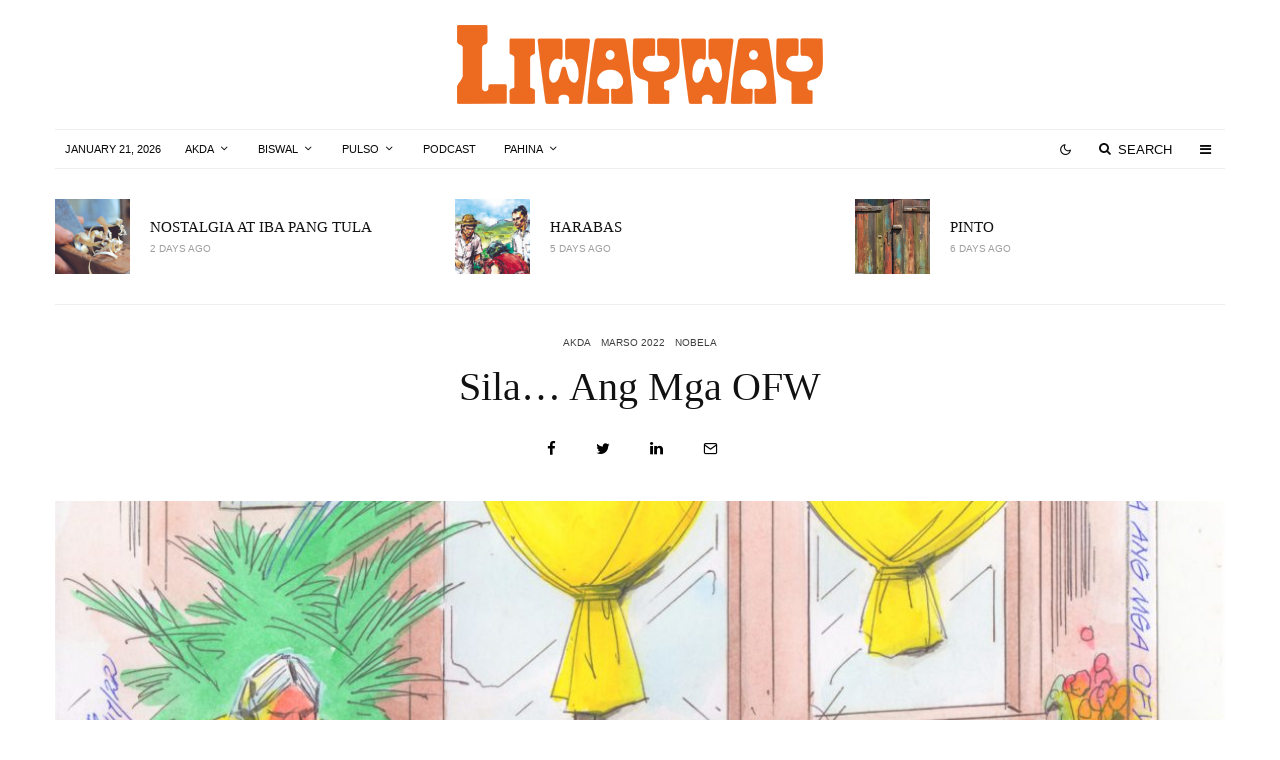

--- FILE ---
content_type: text/html; charset=UTF-8
request_url: https://liwayway.ph/2022/03/14/sila-ang-mga-ofw-2/
body_size: 25968
content:
<!DOCTYPE html>
<html lang="en-US">
<head>
	<meta charset="UTF-8">
			<meta name="viewport" content="width=device-width, initial-scale=1">
		<link rel="profile" href="http://gmpg.org/xfn/11">
		<meta name="theme-color" content="#f7d40e">
	<title>Sila… Ang Mga OFW &#8211; Liwayway</title>
<meta name='robots' content='max-image-preview:large' />
<link rel="alternate" type="application/rss+xml" title="Liwayway &raquo; Feed" href="https://liwayway.ph/feed/" />
<link rel="alternate" type="application/rss+xml" title="Liwayway &raquo; Comments Feed" href="https://liwayway.ph/comments/feed/" />
<link rel="alternate" type="application/rss+xml" title="Liwayway &raquo; Sila… Ang Mga OFW Comments Feed" href="https://liwayway.ph/2022/03/14/sila-ang-mga-ofw-2/feed/" />
<link rel="alternate" title="oEmbed (JSON)" type="application/json+oembed" href="https://liwayway.ph/wp-json/oembed/1.0/embed?url=https%3A%2F%2Fliwayway.ph%2F2022%2F03%2F14%2Fsila-ang-mga-ofw-2%2F" />
<link rel="alternate" title="oEmbed (XML)" type="text/xml+oembed" href="https://liwayway.ph/wp-json/oembed/1.0/embed?url=https%3A%2F%2Fliwayway.ph%2F2022%2F03%2F14%2Fsila-ang-mga-ofw-2%2F&#038;format=xml" />
		<!-- This site uses the Google Analytics by MonsterInsights plugin v8.10.0 - Using Analytics tracking - https://www.monsterinsights.com/ -->
							<script
				src="//www.googletagmanager.com/gtag/js?id=G-S0MRHEW7KZ"  data-cfasync="false" data-wpfc-render="false" type="text/javascript" async></script>
			<script data-cfasync="false" data-wpfc-render="false" type="text/javascript">
				var mi_version = '8.10.0';
				var mi_track_user = true;
				var mi_no_track_reason = '';
				
								var disableStrs = [
										'ga-disable-G-S0MRHEW7KZ',
														];

				/* Function to detect opted out users */
				function __gtagTrackerIsOptedOut() {
					for (var index = 0; index < disableStrs.length; index++) {
						if (document.cookie.indexOf(disableStrs[index] + '=true') > -1) {
							return true;
						}
					}

					return false;
				}

				/* Disable tracking if the opt-out cookie exists. */
				if (__gtagTrackerIsOptedOut()) {
					for (var index = 0; index < disableStrs.length; index++) {
						window[disableStrs[index]] = true;
					}
				}

				/* Opt-out function */
				function __gtagTrackerOptout() {
					for (var index = 0; index < disableStrs.length; index++) {
						document.cookie = disableStrs[index] + '=true; expires=Thu, 31 Dec 2099 23:59:59 UTC; path=/';
						window[disableStrs[index]] = true;
					}
				}

				if ('undefined' === typeof gaOptout) {
					function gaOptout() {
						__gtagTrackerOptout();
					}
				}
								window.dataLayer = window.dataLayer || [];

				window.MonsterInsightsDualTracker = {
					helpers: {},
					trackers: {},
				};
				if (mi_track_user) {
					function __gtagDataLayer() {
						dataLayer.push(arguments);
					}

					function __gtagTracker(type, name, parameters) {
						if (!parameters) {
							parameters = {};
						}

						if (parameters.send_to) {
							__gtagDataLayer.apply(null, arguments);
							return;
						}

						if (type === 'event') {
														parameters.send_to = monsterinsights_frontend.v4_id;
							var hookName = name;
							if (typeof parameters['event_category'] !== 'undefined') {
								hookName = parameters['event_category'] + ':' + name;
							}

							if (typeof MonsterInsightsDualTracker.trackers[hookName] !== 'undefined') {
								MonsterInsightsDualTracker.trackers[hookName](parameters);
							} else {
								__gtagDataLayer('event', name, parameters);
							}
							
													} else {
							__gtagDataLayer.apply(null, arguments);
						}
					}

					__gtagTracker('js', new Date());
					__gtagTracker('set', {
						'developer_id.dZGIzZG': true,
											});
										__gtagTracker('config', 'G-S0MRHEW7KZ', {"forceSSL":"true","link_attribution":"true"} );
															window.gtag = __gtagTracker;										(function () {
						/* https://developers.google.com/analytics/devguides/collection/analyticsjs/ */
						/* ga and __gaTracker compatibility shim. */
						var noopfn = function () {
							return null;
						};
						var newtracker = function () {
							return new Tracker();
						};
						var Tracker = function () {
							return null;
						};
						var p = Tracker.prototype;
						p.get = noopfn;
						p.set = noopfn;
						p.send = function () {
							var args = Array.prototype.slice.call(arguments);
							args.unshift('send');
							__gaTracker.apply(null, args);
						};
						var __gaTracker = function () {
							var len = arguments.length;
							if (len === 0) {
								return;
							}
							var f = arguments[len - 1];
							if (typeof f !== 'object' || f === null || typeof f.hitCallback !== 'function') {
								if ('send' === arguments[0]) {
									var hitConverted, hitObject = false, action;
									if ('event' === arguments[1]) {
										if ('undefined' !== typeof arguments[3]) {
											hitObject = {
												'eventAction': arguments[3],
												'eventCategory': arguments[2],
												'eventLabel': arguments[4],
												'value': arguments[5] ? arguments[5] : 1,
											}
										}
									}
									if ('pageview' === arguments[1]) {
										if ('undefined' !== typeof arguments[2]) {
											hitObject = {
												'eventAction': 'page_view',
												'page_path': arguments[2],
											}
										}
									}
									if (typeof arguments[2] === 'object') {
										hitObject = arguments[2];
									}
									if (typeof arguments[5] === 'object') {
										Object.assign(hitObject, arguments[5]);
									}
									if ('undefined' !== typeof arguments[1].hitType) {
										hitObject = arguments[1];
										if ('pageview' === hitObject.hitType) {
											hitObject.eventAction = 'page_view';
										}
									}
									if (hitObject) {
										action = 'timing' === arguments[1].hitType ? 'timing_complete' : hitObject.eventAction;
										hitConverted = mapArgs(hitObject);
										__gtagTracker('event', action, hitConverted);
									}
								}
								return;
							}

							function mapArgs(args) {
								var arg, hit = {};
								var gaMap = {
									'eventCategory': 'event_category',
									'eventAction': 'event_action',
									'eventLabel': 'event_label',
									'eventValue': 'event_value',
									'nonInteraction': 'non_interaction',
									'timingCategory': 'event_category',
									'timingVar': 'name',
									'timingValue': 'value',
									'timingLabel': 'event_label',
									'page': 'page_path',
									'location': 'page_location',
									'title': 'page_title',
								};
								for (arg in args) {
																		if (!(!args.hasOwnProperty(arg) || !gaMap.hasOwnProperty(arg))) {
										hit[gaMap[arg]] = args[arg];
									} else {
										hit[arg] = args[arg];
									}
								}
								return hit;
							}

							try {
								f.hitCallback();
							} catch (ex) {
							}
						};
						__gaTracker.create = newtracker;
						__gaTracker.getByName = newtracker;
						__gaTracker.getAll = function () {
							return [];
						};
						__gaTracker.remove = noopfn;
						__gaTracker.loaded = true;
						window['__gaTracker'] = __gaTracker;
					})();
									} else {
										console.log("");
					(function () {
						function __gtagTracker() {
							return null;
						}

						window['__gtagTracker'] = __gtagTracker;
						window['gtag'] = __gtagTracker;
					})();
									}
			</script>
				<!-- / Google Analytics by MonsterInsights -->
		<style id='wp-img-auto-sizes-contain-inline-css' type='text/css'>
img:is([sizes=auto i],[sizes^="auto," i]){contain-intrinsic-size:3000px 1500px}
/*# sourceURL=wp-img-auto-sizes-contain-inline-css */
</style>
<style id='wp-emoji-styles-inline-css' type='text/css'>

	img.wp-smiley, img.emoji {
		display: inline !important;
		border: none !important;
		box-shadow: none !important;
		height: 1em !important;
		width: 1em !important;
		margin: 0 0.07em !important;
		vertical-align: -0.1em !important;
		background: none !important;
		padding: 0 !important;
	}
/*# sourceURL=wp-emoji-styles-inline-css */
</style>
<style id='wp-block-library-inline-css' type='text/css'>
:root{--wp-block-synced-color:#7a00df;--wp-block-synced-color--rgb:122,0,223;--wp-bound-block-color:var(--wp-block-synced-color);--wp-editor-canvas-background:#ddd;--wp-admin-theme-color:#007cba;--wp-admin-theme-color--rgb:0,124,186;--wp-admin-theme-color-darker-10:#006ba1;--wp-admin-theme-color-darker-10--rgb:0,107,160.5;--wp-admin-theme-color-darker-20:#005a87;--wp-admin-theme-color-darker-20--rgb:0,90,135;--wp-admin-border-width-focus:2px}@media (min-resolution:192dpi){:root{--wp-admin-border-width-focus:1.5px}}.wp-element-button{cursor:pointer}:root .has-very-light-gray-background-color{background-color:#eee}:root .has-very-dark-gray-background-color{background-color:#313131}:root .has-very-light-gray-color{color:#eee}:root .has-very-dark-gray-color{color:#313131}:root .has-vivid-green-cyan-to-vivid-cyan-blue-gradient-background{background:linear-gradient(135deg,#00d084,#0693e3)}:root .has-purple-crush-gradient-background{background:linear-gradient(135deg,#34e2e4,#4721fb 50%,#ab1dfe)}:root .has-hazy-dawn-gradient-background{background:linear-gradient(135deg,#faaca8,#dad0ec)}:root .has-subdued-olive-gradient-background{background:linear-gradient(135deg,#fafae1,#67a671)}:root .has-atomic-cream-gradient-background{background:linear-gradient(135deg,#fdd79a,#004a59)}:root .has-nightshade-gradient-background{background:linear-gradient(135deg,#330968,#31cdcf)}:root .has-midnight-gradient-background{background:linear-gradient(135deg,#020381,#2874fc)}:root{--wp--preset--font-size--normal:16px;--wp--preset--font-size--huge:42px}.has-regular-font-size{font-size:1em}.has-larger-font-size{font-size:2.625em}.has-normal-font-size{font-size:var(--wp--preset--font-size--normal)}.has-huge-font-size{font-size:var(--wp--preset--font-size--huge)}.has-text-align-center{text-align:center}.has-text-align-left{text-align:left}.has-text-align-right{text-align:right}.has-fit-text{white-space:nowrap!important}#end-resizable-editor-section{display:none}.aligncenter{clear:both}.items-justified-left{justify-content:flex-start}.items-justified-center{justify-content:center}.items-justified-right{justify-content:flex-end}.items-justified-space-between{justify-content:space-between}.screen-reader-text{border:0;clip-path:inset(50%);height:1px;margin:-1px;overflow:hidden;padding:0;position:absolute;width:1px;word-wrap:normal!important}.screen-reader-text:focus{background-color:#ddd;clip-path:none;color:#444;display:block;font-size:1em;height:auto;left:5px;line-height:normal;padding:15px 23px 14px;text-decoration:none;top:5px;width:auto;z-index:100000}html :where(.has-border-color){border-style:solid}html :where([style*=border-top-color]){border-top-style:solid}html :where([style*=border-right-color]){border-right-style:solid}html :where([style*=border-bottom-color]){border-bottom-style:solid}html :where([style*=border-left-color]){border-left-style:solid}html :where([style*=border-width]){border-style:solid}html :where([style*=border-top-width]){border-top-style:solid}html :where([style*=border-right-width]){border-right-style:solid}html :where([style*=border-bottom-width]){border-bottom-style:solid}html :where([style*=border-left-width]){border-left-style:solid}html :where(img[class*=wp-image-]){height:auto;max-width:100%}:where(figure){margin:0 0 1em}html :where(.is-position-sticky){--wp-admin--admin-bar--position-offset:var(--wp-admin--admin-bar--height,0px)}@media screen and (max-width:600px){html :where(.is-position-sticky){--wp-admin--admin-bar--position-offset:0px}}

/*# sourceURL=wp-block-library-inline-css */
</style><style id='wp-block-heading-inline-css' type='text/css'>
h1:where(.wp-block-heading).has-background,h2:where(.wp-block-heading).has-background,h3:where(.wp-block-heading).has-background,h4:where(.wp-block-heading).has-background,h5:where(.wp-block-heading).has-background,h6:where(.wp-block-heading).has-background{padding:1.25em 2.375em}h1.has-text-align-left[style*=writing-mode]:where([style*=vertical-lr]),h1.has-text-align-right[style*=writing-mode]:where([style*=vertical-rl]),h2.has-text-align-left[style*=writing-mode]:where([style*=vertical-lr]),h2.has-text-align-right[style*=writing-mode]:where([style*=vertical-rl]),h3.has-text-align-left[style*=writing-mode]:where([style*=vertical-lr]),h3.has-text-align-right[style*=writing-mode]:where([style*=vertical-rl]),h4.has-text-align-left[style*=writing-mode]:where([style*=vertical-lr]),h4.has-text-align-right[style*=writing-mode]:where([style*=vertical-rl]),h5.has-text-align-left[style*=writing-mode]:where([style*=vertical-lr]),h5.has-text-align-right[style*=writing-mode]:where([style*=vertical-rl]),h6.has-text-align-left[style*=writing-mode]:where([style*=vertical-lr]),h6.has-text-align-right[style*=writing-mode]:where([style*=vertical-rl]){rotate:180deg}
/*# sourceURL=https://liwayway.ph/wp-includes/blocks/heading/style.min.css */
</style>
<style id='wp-block-paragraph-inline-css' type='text/css'>
.is-small-text{font-size:.875em}.is-regular-text{font-size:1em}.is-large-text{font-size:2.25em}.is-larger-text{font-size:3em}.has-drop-cap:not(:focus):first-letter{float:left;font-size:8.4em;font-style:normal;font-weight:100;line-height:.68;margin:.05em .1em 0 0;text-transform:uppercase}body.rtl .has-drop-cap:not(:focus):first-letter{float:none;margin-left:.1em}p.has-drop-cap.has-background{overflow:hidden}:root :where(p.has-background){padding:1.25em 2.375em}:where(p.has-text-color:not(.has-link-color)) a{color:inherit}p.has-text-align-left[style*="writing-mode:vertical-lr"],p.has-text-align-right[style*="writing-mode:vertical-rl"]{rotate:180deg}
/*# sourceURL=https://liwayway.ph/wp-includes/blocks/paragraph/style.min.css */
</style>
<style id='wp-block-spacer-inline-css' type='text/css'>
.wp-block-spacer{clear:both}
/*# sourceURL=https://liwayway.ph/wp-includes/blocks/spacer/style.min.css */
</style>
<style id='global-styles-inline-css' type='text/css'>
:root{--wp--preset--aspect-ratio--square: 1;--wp--preset--aspect-ratio--4-3: 4/3;--wp--preset--aspect-ratio--3-4: 3/4;--wp--preset--aspect-ratio--3-2: 3/2;--wp--preset--aspect-ratio--2-3: 2/3;--wp--preset--aspect-ratio--16-9: 16/9;--wp--preset--aspect-ratio--9-16: 9/16;--wp--preset--color--black: #000000;--wp--preset--color--cyan-bluish-gray: #abb8c3;--wp--preset--color--white: #ffffff;--wp--preset--color--pale-pink: #f78da7;--wp--preset--color--vivid-red: #cf2e2e;--wp--preset--color--luminous-vivid-orange: #ff6900;--wp--preset--color--luminous-vivid-amber: #fcb900;--wp--preset--color--light-green-cyan: #7bdcb5;--wp--preset--color--vivid-green-cyan: #00d084;--wp--preset--color--pale-cyan-blue: #8ed1fc;--wp--preset--color--vivid-cyan-blue: #0693e3;--wp--preset--color--vivid-purple: #9b51e0;--wp--preset--gradient--vivid-cyan-blue-to-vivid-purple: linear-gradient(135deg,rgb(6,147,227) 0%,rgb(155,81,224) 100%);--wp--preset--gradient--light-green-cyan-to-vivid-green-cyan: linear-gradient(135deg,rgb(122,220,180) 0%,rgb(0,208,130) 100%);--wp--preset--gradient--luminous-vivid-amber-to-luminous-vivid-orange: linear-gradient(135deg,rgb(252,185,0) 0%,rgb(255,105,0) 100%);--wp--preset--gradient--luminous-vivid-orange-to-vivid-red: linear-gradient(135deg,rgb(255,105,0) 0%,rgb(207,46,46) 100%);--wp--preset--gradient--very-light-gray-to-cyan-bluish-gray: linear-gradient(135deg,rgb(238,238,238) 0%,rgb(169,184,195) 100%);--wp--preset--gradient--cool-to-warm-spectrum: linear-gradient(135deg,rgb(74,234,220) 0%,rgb(151,120,209) 20%,rgb(207,42,186) 40%,rgb(238,44,130) 60%,rgb(251,105,98) 80%,rgb(254,248,76) 100%);--wp--preset--gradient--blush-light-purple: linear-gradient(135deg,rgb(255,206,236) 0%,rgb(152,150,240) 100%);--wp--preset--gradient--blush-bordeaux: linear-gradient(135deg,rgb(254,205,165) 0%,rgb(254,45,45) 50%,rgb(107,0,62) 100%);--wp--preset--gradient--luminous-dusk: linear-gradient(135deg,rgb(255,203,112) 0%,rgb(199,81,192) 50%,rgb(65,88,208) 100%);--wp--preset--gradient--pale-ocean: linear-gradient(135deg,rgb(255,245,203) 0%,rgb(182,227,212) 50%,rgb(51,167,181) 100%);--wp--preset--gradient--electric-grass: linear-gradient(135deg,rgb(202,248,128) 0%,rgb(113,206,126) 100%);--wp--preset--gradient--midnight: linear-gradient(135deg,rgb(2,3,129) 0%,rgb(40,116,252) 100%);--wp--preset--font-size--small: 13px;--wp--preset--font-size--medium: 20px;--wp--preset--font-size--large: 36px;--wp--preset--font-size--x-large: 42px;--wp--preset--spacing--20: 0.44rem;--wp--preset--spacing--30: 0.67rem;--wp--preset--spacing--40: 1rem;--wp--preset--spacing--50: 1.5rem;--wp--preset--spacing--60: 2.25rem;--wp--preset--spacing--70: 3.38rem;--wp--preset--spacing--80: 5.06rem;--wp--preset--shadow--natural: 6px 6px 9px rgba(0, 0, 0, 0.2);--wp--preset--shadow--deep: 12px 12px 50px rgba(0, 0, 0, 0.4);--wp--preset--shadow--sharp: 6px 6px 0px rgba(0, 0, 0, 0.2);--wp--preset--shadow--outlined: 6px 6px 0px -3px rgb(255, 255, 255), 6px 6px rgb(0, 0, 0);--wp--preset--shadow--crisp: 6px 6px 0px rgb(0, 0, 0);}:where(.is-layout-flex){gap: 0.5em;}:where(.is-layout-grid){gap: 0.5em;}body .is-layout-flex{display: flex;}.is-layout-flex{flex-wrap: wrap;align-items: center;}.is-layout-flex > :is(*, div){margin: 0;}body .is-layout-grid{display: grid;}.is-layout-grid > :is(*, div){margin: 0;}:where(.wp-block-columns.is-layout-flex){gap: 2em;}:where(.wp-block-columns.is-layout-grid){gap: 2em;}:where(.wp-block-post-template.is-layout-flex){gap: 1.25em;}:where(.wp-block-post-template.is-layout-grid){gap: 1.25em;}.has-black-color{color: var(--wp--preset--color--black) !important;}.has-cyan-bluish-gray-color{color: var(--wp--preset--color--cyan-bluish-gray) !important;}.has-white-color{color: var(--wp--preset--color--white) !important;}.has-pale-pink-color{color: var(--wp--preset--color--pale-pink) !important;}.has-vivid-red-color{color: var(--wp--preset--color--vivid-red) !important;}.has-luminous-vivid-orange-color{color: var(--wp--preset--color--luminous-vivid-orange) !important;}.has-luminous-vivid-amber-color{color: var(--wp--preset--color--luminous-vivid-amber) !important;}.has-light-green-cyan-color{color: var(--wp--preset--color--light-green-cyan) !important;}.has-vivid-green-cyan-color{color: var(--wp--preset--color--vivid-green-cyan) !important;}.has-pale-cyan-blue-color{color: var(--wp--preset--color--pale-cyan-blue) !important;}.has-vivid-cyan-blue-color{color: var(--wp--preset--color--vivid-cyan-blue) !important;}.has-vivid-purple-color{color: var(--wp--preset--color--vivid-purple) !important;}.has-black-background-color{background-color: var(--wp--preset--color--black) !important;}.has-cyan-bluish-gray-background-color{background-color: var(--wp--preset--color--cyan-bluish-gray) !important;}.has-white-background-color{background-color: var(--wp--preset--color--white) !important;}.has-pale-pink-background-color{background-color: var(--wp--preset--color--pale-pink) !important;}.has-vivid-red-background-color{background-color: var(--wp--preset--color--vivid-red) !important;}.has-luminous-vivid-orange-background-color{background-color: var(--wp--preset--color--luminous-vivid-orange) !important;}.has-luminous-vivid-amber-background-color{background-color: var(--wp--preset--color--luminous-vivid-amber) !important;}.has-light-green-cyan-background-color{background-color: var(--wp--preset--color--light-green-cyan) !important;}.has-vivid-green-cyan-background-color{background-color: var(--wp--preset--color--vivid-green-cyan) !important;}.has-pale-cyan-blue-background-color{background-color: var(--wp--preset--color--pale-cyan-blue) !important;}.has-vivid-cyan-blue-background-color{background-color: var(--wp--preset--color--vivid-cyan-blue) !important;}.has-vivid-purple-background-color{background-color: var(--wp--preset--color--vivid-purple) !important;}.has-black-border-color{border-color: var(--wp--preset--color--black) !important;}.has-cyan-bluish-gray-border-color{border-color: var(--wp--preset--color--cyan-bluish-gray) !important;}.has-white-border-color{border-color: var(--wp--preset--color--white) !important;}.has-pale-pink-border-color{border-color: var(--wp--preset--color--pale-pink) !important;}.has-vivid-red-border-color{border-color: var(--wp--preset--color--vivid-red) !important;}.has-luminous-vivid-orange-border-color{border-color: var(--wp--preset--color--luminous-vivid-orange) !important;}.has-luminous-vivid-amber-border-color{border-color: var(--wp--preset--color--luminous-vivid-amber) !important;}.has-light-green-cyan-border-color{border-color: var(--wp--preset--color--light-green-cyan) !important;}.has-vivid-green-cyan-border-color{border-color: var(--wp--preset--color--vivid-green-cyan) !important;}.has-pale-cyan-blue-border-color{border-color: var(--wp--preset--color--pale-cyan-blue) !important;}.has-vivid-cyan-blue-border-color{border-color: var(--wp--preset--color--vivid-cyan-blue) !important;}.has-vivid-purple-border-color{border-color: var(--wp--preset--color--vivid-purple) !important;}.has-vivid-cyan-blue-to-vivid-purple-gradient-background{background: var(--wp--preset--gradient--vivid-cyan-blue-to-vivid-purple) !important;}.has-light-green-cyan-to-vivid-green-cyan-gradient-background{background: var(--wp--preset--gradient--light-green-cyan-to-vivid-green-cyan) !important;}.has-luminous-vivid-amber-to-luminous-vivid-orange-gradient-background{background: var(--wp--preset--gradient--luminous-vivid-amber-to-luminous-vivid-orange) !important;}.has-luminous-vivid-orange-to-vivid-red-gradient-background{background: var(--wp--preset--gradient--luminous-vivid-orange-to-vivid-red) !important;}.has-very-light-gray-to-cyan-bluish-gray-gradient-background{background: var(--wp--preset--gradient--very-light-gray-to-cyan-bluish-gray) !important;}.has-cool-to-warm-spectrum-gradient-background{background: var(--wp--preset--gradient--cool-to-warm-spectrum) !important;}.has-blush-light-purple-gradient-background{background: var(--wp--preset--gradient--blush-light-purple) !important;}.has-blush-bordeaux-gradient-background{background: var(--wp--preset--gradient--blush-bordeaux) !important;}.has-luminous-dusk-gradient-background{background: var(--wp--preset--gradient--luminous-dusk) !important;}.has-pale-ocean-gradient-background{background: var(--wp--preset--gradient--pale-ocean) !important;}.has-electric-grass-gradient-background{background: var(--wp--preset--gradient--electric-grass) !important;}.has-midnight-gradient-background{background: var(--wp--preset--gradient--midnight) !important;}.has-small-font-size{font-size: var(--wp--preset--font-size--small) !important;}.has-medium-font-size{font-size: var(--wp--preset--font-size--medium) !important;}.has-large-font-size{font-size: var(--wp--preset--font-size--large) !important;}.has-x-large-font-size{font-size: var(--wp--preset--font-size--x-large) !important;}
/*# sourceURL=global-styles-inline-css */
</style>

<style id='classic-theme-styles-inline-css' type='text/css'>
/*! This file is auto-generated */
.wp-block-button__link{color:#fff;background-color:#32373c;border-radius:9999px;box-shadow:none;text-decoration:none;padding:calc(.667em + 2px) calc(1.333em + 2px);font-size:1.125em}.wp-block-file__button{background:#32373c;color:#fff;text-decoration:none}
/*# sourceURL=/wp-includes/css/classic-themes.min.css */
</style>
<link rel='stylesheet' id='lets-review-api-css' href='https://liwayway.ph/wp-content/plugins/lets-review/assets/css/style-api.min.css?ver=3.2.8' type='text/css' media='all' />
<link rel='stylesheet' id='lets-review-css' href='https://liwayway.ph/wp-content/plugins/lets-review/assets/css/style.min.css?ver=3.2.8' type='text/css' media='all' />
<link rel='stylesheet' id='font-awesome-css' href='https://liwayway.ph/wp-content/plugins/lets-review/assets/fonts/fontawesome/css/fontawesome.min.css?ver=3.2.8' type='text/css' media='all' />
<link rel='stylesheet' id='font-awesome-regular-css' href='https://liwayway.ph/wp-content/plugins/lets-review/assets/fonts/fontawesome/css/regular.min.css?ver=3.2.8' type='text/css' media='all' />
<link rel='stylesheet' id='font-awesome-solid-css' href='https://liwayway.ph/wp-content/plugins/lets-review/assets/fonts/fontawesome/css/solid.min.css?ver=3.2.8' type='text/css' media='all' />
<link rel='stylesheet' id='lets-social-count-css' href='https://liwayway.ph/wp-content/plugins/lets-social-count/assets/css/style.css?ver=1.1' type='text/css' media='all' />
<link rel='stylesheet' id='lets-info-up-css' href='https://liwayway.ph/wp-content/plugins/lets-info-up/frontend/css/style.min.css?ver=1.3.5' type='text/css' media='all' />
<link rel='stylesheet' id='lets-live-blog-css' href='https://liwayway.ph/wp-content/plugins/lets-live-blog/frontend/css/style.min.css?ver=1.1.1' type='text/css' media='all' />
<link rel='stylesheet' id='lets-live-blog-icons-css' href='https://liwayway.ph/wp-content/plugins/lets-live-blog/frontend/css/fonts/style.css?ver=1.1.1' type='text/css' media='all' />
<link rel='stylesheet' id='zeen-style-css' href='https://liwayway.ph/wp-content/themes/zeen/assets/css/style.min.css?ver=3.9.8.4' type='text/css' media='all' />
<style id='zeen-style-inline-css' type='text/css'>
.content-bg, .block-skin-5:not(.skin-inner), .block-skin-5.skin-inner > .tipi-row-inner-style, .article-layout-skin-1.title-cut-bl .hero-wrap .meta:before, .article-layout-skin-1.title-cut-bc .hero-wrap .meta:before, .article-layout-skin-1.title-cut-bl .hero-wrap .share-it:before, .article-layout-skin-1.title-cut-bc .hero-wrap .share-it:before, .standard-archive .page-header, .skin-dark .flickity-viewport { background: #ffffff;}.site-inner { background-color: #fff; }.splitter svg g { fill: #fff; }.block-subtitle { font-size: 15px;}.inline-post .block article .title { font-size: 20px;}.logo-fallback, .secondary-wrap .logo-fallback a { font-size: 30px;}input[type=submit], button, .tipi-button,.button,.wpcf7-submit,.button__back__home{ font-size: 11px;}.widget-title { font-size:13px;}.breadcrumbs { font-size:10px;}.fontfam-1 {
		font-family: 'poynter-oldstyle-display',serif!important;
		letter-spacing:0em;}.body-f1, .quotes-f1 blockquote, .quotes-f1 q, .by-f1 .byline, .sub-f1 .subtitle, .wh-f1 .widget-title, .headings-f1 h1, .headings-f1 .price, .headings-f1 h2, .headings-f1 h3, .headings-f1 h4, .headings-f1 h5, .headings-f1 h6, .font-1, div.jvectormap-tip {font-family:'poynter-oldstyle-display',serif;letter-spacing: 0em;font-weight: 400;font-style: normal;}.fontfam-2 { font-family:'futura-pt',sans-serif!important;
		letter-spacing:0em;}.body-f2, .quotes-f2 blockquote, .quotes-f2 q, .by-f2 .byline, .sub-f2 .subtitle, .wh-f2 .widget-title, .headings-f2 h1, .headings-f2 h2, .headings-f2 h3, .headings-f2 h4, .headings-f2 h5, .headings-f2 h6, .font-2 {font-family:'futura-pt',sans-serif;letter-spacing: 0em;font-weight: 400;font-style: normal;}.fontfam-3 { font-family:'futura-pt',sans-serif!important;
		letter-spacing:0em;}input[type=submit], button, .tipi-button,.button,.wpcf7-submit,.button__back__home,.body-f3, .quotes-f3 blockquote, .quotes-f3 q, .by-f3 .byline, .sub-f3 .subtitle, .wh-f3 .widget-title, .headings-f3 h1, .headings-f3 h2, .headings-f3 h3, .headings-f3 h4, .headings-f3 h5, .headings-f3 h6, .font-3 {font-family:'futura-pt',sans-serif;letter-spacing: 0em;font-style: normal;font-weight: 400;}.tipi-row, .tipi-builder-on .contents-wrap > p { max-width: 1230px ; }.single .site-content .tipi-row { max-width: 1230px ; }.date--secondary { color: #0a0a0a; }.date--main { color: #f8d92f; }.global-accent-border { border-color: #f7d40e; }.trending-accent-border { border-color: #f7d40e; }.trending-accent-bg { border-color: #f7d40e; }.tipi-button.block-loader { background: #18181e; }.tipi-button.block-loader:hover { background: #111; }.tipi-button.block-loader { color: #fff!important; }.wpcf7-submit { background: #18181e; }.wpcf7-submit:hover { background: #111; }.global-accent-bg, .icon-base-2:hover .icon-bg, #progress { background-color: #f7d40e; }.global-accent-text, .mm-submenu-2 .mm-51 .menu-wrap > .sub-menu > li > a { color: #f7d40e; }body { color:#1e1e1e;}.excerpt { color:#444;}.mode--alt--b .excerpt, .block-skin-2 .excerpt, .block-skin-2 .preview-classic .custom-button__fill-2 { color:#888!important;}.read-more-wrap { color:#767676;}.logo-fallback a { color:#000!important;}.site-mob-header .logo-fallback a { color:#000!important;}blockquote:not(.comment-excerpt) { color:#111;}.mode--alt--b blockquote:not(.comment-excerpt), .mode--alt--b .block-skin-0.block-wrap-quote .block-wrap-quote blockquote:not(.comment-excerpt), .mode--alt--b .block-skin-0.block-wrap-quote .block-wrap-quote blockquote:not(.comment-excerpt) span { color:#fff!important;}.byline, .byline a { color:#3f3f3f;}.mode--alt--b .block-wrap-classic .byline, .mode--alt--b .block-wrap-classic .byline a, .mode--alt--b .block-wrap-thumbnail .byline, .mode--alt--b .block-wrap-thumbnail .byline a, .block-skin-2 .byline a, .block-skin-2 .byline { color:#888;}.preview-classic .meta .title, .preview-thumbnail .meta .title { color:#111;}h1, h2, h3, h4, h5, h6, .block-title { color:#111;}.sidebar-widget  .widget-title { color:#111!important;}.link-color-wrap p > a:after { content: ""; background: #1db9c4; height: 2px; }.link-color-wrap a, .woocommerce-Tabs-panel--description a { color: #1db9c4; }.mode--alt--b .link-color-wrap a, .mode--alt--b .woocommerce-Tabs-panel--description a { color: #1db9c4; }.copyright { color: #555; }.link-color-wrap a:hover { color: #1db9c4; }.mode--alt--b .link-color-wrap a:hover { color: #1db9c4; }html, body {font-size: 18px;line-height:1.6666666666667; }.meta .excerpt .read-more-wrap {font-size: 11px;line-height:1.6666666666667; }.preview-grid .read-more-wrap {font-size: 11px; }blockquote {font-style:italic;}.footer-lower-area, .footer-lower-area .menu-item, .footer-lower-area .menu-icon span {font-weight: 700;}input[type=submit], button, .tipi-button,.button,.wpcf7-submit,.button__back__home { letter-spacing:0.09em;}input[type=submit], button, .tipi-button,.button,.wpcf7-submit,.button__back__home{ text-transform: uppercase; }.entry-title{ text-transform: none; }.logo-fallback{ text-transform: none; }.block-wrap-slider .title-wrap .title{ text-transform: none; }.block-wrap-grid .title-wrap .title, .tile-design-4 .meta .title-wrap .title{ text-transform: none; }.block-wrap-classic .title-wrap .title{ text-transform: none; }.block-title{ text-transform: none; }.meta .excerpt .read-more{ text-transform: uppercase; }.preview-grid .read-more{ text-transform: uppercase; }.block-subtitle{ text-transform: none; }.byline{ text-transform: uppercase; }.widget-title{ text-transform: uppercase; }.main-navigation, .main-navigation .menu-icon span{ text-transform: uppercase; }.secondary-wrap, .secondary-wrap .menu-icon span{ text-transform: uppercase; }.footer-lower-area .menu-item, .footer-lower-area .menu-icon span{ text-transform: none; }.single-content .entry-content h1, .single-content .entry-content h2, .single-content .entry-content h3, .single-content .entry-content h4, .single-content .entry-content h5, .single-content .entry-content h6, .meta__full h1, .meta__full h2, .meta__full h3, .meta__full h4, .meta__full h5, .bbp__thread__title{ text-transform: none; }.mm-submenu-2 .mm-11 .menu-wrap > *, .mm-submenu-2 .mm-31 .menu-wrap > *, .mm-submenu-2 .mm-21 .menu-wrap > *, .mm-submenu-2 .mm-51 .menu-wrap > *  { border-top: 3px solid transparent; }.separation-border { margin-bottom: 30px; }.load-more-wrap-1 { padding-top: 30px; }.block-wrap-classic .inf-spacer + .block:not(.block-62) { margin-top: 30px; }.separation-border-v { background: #eee;}.separation-border-v { height: calc( 100% -  30px - 1px); }@media only screen and (max-width: 480px) {.separation-border { margin-bottom: 30px;}}.sidebar-wrap .sidebar { padding-right: 20px; padding-left: 20px; padding-top:0px; padding-bottom:20px; }.sidebar-left .sidebar-wrap .sidebar { padding-right: 20px; padding-left: 20px; }.preview-thumbnail .mask {
		-webkit-flex: 0 0 60px;
		-ms-flex: 0 0 60px;
		flex: 0 0 60px;
		width: 60px;
	}@media only screen and (min-width: 481px) {.split-1:not(.preview-thumbnail) .mask {
		-webkit-flex: 0 0 calc( 33% - 15px);
		-ms-flex: 0 0 calc( 33% - 15px);
		flex: 0 0 calc( 33% - 15px);
		width: calc( 33% - 15px);
	}}@media only screen and (max-width: 767px) {.mobile__design--side .mask {
		width: calc( 33% - 15px);
	}}@media only screen and (min-width: 768px) {.hero-meta.tipi-m-typo .title { font-size: 40px; }.hero-meta.tipi-m-typo .subtitle { font-size: 20px; }.title-contrast .hero-wrap { height: calc( 100vh - 100px ); }.tipi-xs-typo .title  { font-size: 15px; }.tipi-s-typo .title, .ppl-s-3 .tipi-s-typo .title, .zeen-col--wide .ppl-s-3 .tipi-s-typo .title, .preview-1 .title, .preview-21:not(.tipi-xs-typo) .title  { font-size: 18px;line-height: 1.3333}.preview-grid.tipi-s-typo .title { font-size: 22px; }.block-wrap-classic .tipi-m-typo .title-wrap .title { font-size: 27px; }.zeen-col--narrow .block-wrap-classic .tipi-m-typo .title-wrap .title { font-size: 18px; }.block-col-self .preview-2 .title { font-size: 24px; }.sub-menu a:not(.tipi-button) { font-size: 12px;}.footer-widget-wrap {
		padding-top: 45px;
		padding-bottom: 45px;
	}.secondary-wrap .menu-padding, .secondary-wrap .ul-padding > li > a {
			padding-top: 10px;
			padding-bottom: 10px;
		}}@media only screen and (min-width: 1020px) {h1 { font-size: 40px; }h2 { font-size: 32px; }h3 { font-size: 24px; }h4 { font-size: 20px; }h5 { font-size: 16px; }.block-title, .page-title { font-size:24px;}}@media only screen and (min-width: 1240px) {.align-fs .contents-wrap .video-wrap, .align-fs-center .aligncenter.size-full, .align-fs-center .wp-caption.aligncenter .size-full, .align-fs-center .tiled-gallery, .align-fs .alignwide { width: 1170px; }.align-fs .contents-wrap .video-wrap { height: 658px; }.has-bg .align-fs .contents-wrap .video-wrap, .has-bg .align-fs .alignwide, .has-bg .align-fs-center .aligncenter.size-full, .has-bg .align-fs-center .wp-caption.aligncenter .size-full, .has-bg .align-fs-center .tiled-gallery { width: 1230px; }.has-bg .align-fs .contents-wrap .video-wrap { height: 691px; }html, body { font-size: 18px; }.excerpt { font-size: 15px; }}.main-menu-bar-color-1 .current-menu-item > a, .main-menu-bar-color-1 .menu-main-menu > .dropper.active:not(.current-menu-item) > a { background-color: #111;}.byline { font-size: 10px; }.footer-block-links a { font-size: 8px; }.site-footer .copyright { font-size: 12px; }.site-footer .menu-icons { font-size: 12px; }.secondary-wrap .menu-icon, .secondary-wrap .menu-icon a, .secondary-wrap .trending-icon-solo { font-size: 13px; }.main-navigation .menu-icon, .main-navigation .trending-icon-solo { font-size: 12px; }.site-header a { color: #111; }.site-skin-3.content-subscribe, .site-skin-3.content-subscribe .subtitle, .site-skin-3.content-subscribe input, .site-skin-3.content-subscribe h2 { color: #0a0a0a; } .site-skin-3.content-subscribe input[type="email"] { border-color: #0a0a0a; }.sidebar-wrap .sidebar { border:1px #ddd solid ; }.content-area .zeen-widget { padding:20px 0px 0px; }.grid-image-1 .mask-overlay { background-color: #1a1d1e ; }.with-fi.preview-grid,.with-fi.preview-grid .byline,.with-fi.preview-grid .subtitle, .with-fi.preview-grid a { color: #fff; }.preview-grid .mask-overlay { opacity: 0.2 ; }@media (pointer: fine) {.preview-grid:hover .mask-overlay { opacity: 0.6 ; }}.slider-image-1 .mask-overlay { background-color: #1a1d1e ; }.with-fi.preview-slider,.with-fi.preview-slider .byline,.with-fi.preview-slider .subtitle, .with-fi.preview-slider a { color: #fff; }.preview-slider .mask-overlay { opacity: 0.2 ; }@media (pointer: fine) {.preview-slider:hover .mask-overlay { opacity: 0.6 ; }}.content-subscribe .bg-area, .content-subscribe .bg-area .woo-product-rating span { background-color: #f5f5f5; }.content-subscribe .bg-area .background { background-image: url(  ); }.content-subscribe .bg-area .background { opacity: 1; }.content-subscribe .bg-area,.content-subscribe .bg-area .byline,.content-subscribe .bg-area a,.content-subscribe .bg-area .widget_search form *,.content-subscribe .bg-area h3,.content-subscribe .bg-area .widget-title { color:#0a0a0a; }.content-subscribe .bg-area .tipi-spin.tipi-row-inner-style:before { border-color:#0a0a0a; }.footer-navigation { font-size: 11px;  }.main-navigation { font-size: 11px;  color: #1e1e1e; }.main-navigation .horizontal-menu>li>a { padding-left: 10px; padding-right: 10px; }.secondary-wrap .menu-bg-area { border-bottom:1px #eee solid ; border-top: 1px #eee solid ; }#progress { background-color: #f7d40e; }.main-navigation .horizontal-menu .drop, .main-navigation .horizontal-menu > li > a, .date--main {
			padding-top: 10px;
			padding-bottom: 10px;
		}.site-mob-header .menu-icon { font-size: 13px; }.secondary-wrap-v .standard-drop>a,.secondary-wrap, .secondary-wrap a { font-size: 11px; color: #0a0a0a; }.secondary-wrap .menu-secondary > li > a, .secondary-icons li > a { padding-left: 14px; padding-right: 14px; }.mc4wp-form-fields input[type=submit], .mc4wp-form-fields button, #subscribe-submit input[type=submit], .subscribe-wrap input[type=submit] {color: #fff;background-color: #121212;}.site-mob-header:not(.site-mob-header-11) .header-padding .logo-main-wrap, .site-mob-header:not(.site-mob-header-11) .header-padding .icons-wrap a, .site-mob-header-11 .header-padding {
		padding-top: 20px;
		padding-bottom: 20px;
	}.site-header .header-padding {
		padding-top:25px;
		padding-bottom:25px;
	}.footer-upper-area {
		padding-top: 50px;
		padding-bottom: 50px;
	}.footer-lower-area {
		padding-top: 45px;
		padding-bottom: 45px;
	}
/*# sourceURL=zeen-style-inline-css */
</style>
<link rel='stylesheet' id='zeen-child-style-css' href='https://liwayway.ph/wp-content/themes/zeen-child/style.css?ver=3.9.8.4' type='text/css' media='all' />
<link rel='stylesheet' id='login-with-ajax-css' href='https://liwayway.ph/wp-content/plugins/login-with-ajax/templates/widget.css?ver=4.0.1' type='text/css' media='all' />
<script type="text/javascript" src="https://liwayway.ph/wp-content/plugins/google-analytics-for-wordpress/assets/js/frontend-gtag.min.js?ver=8.10.0" id="monsterinsights-frontend-script-js"></script>
<script data-cfasync="false" data-wpfc-render="false" type="text/javascript" id='monsterinsights-frontend-script-js-extra'>/* <![CDATA[ */
var monsterinsights_frontend = {"js_events_tracking":"true","download_extensions":"doc,pdf,ppt,zip,xls,docx,pptx,xlsx","inbound_paths":"[{\"path\":\"\\\/go\\\/\",\"label\":\"affiliate\"},{\"path\":\"\\\/recommend\\\/\",\"label\":\"affiliate\"}]","home_url":"https:\/\/liwayway.ph","hash_tracking":"false","ua":"","v4_id":"G-S0MRHEW7KZ"};/* ]]> */
</script>
<script type="text/javascript" src="https://liwayway.ph/wp-includes/js/jquery/jquery.min.js?ver=3.7.1" id="jquery-core-js"></script>
<script type="text/javascript" src="https://liwayway.ph/wp-includes/js/jquery/jquery-migrate.min.js?ver=3.4.1" id="jquery-migrate-js"></script>
<script type="text/javascript" id="login-with-ajax-js-extra">
/* <![CDATA[ */
var LWA = {"ajaxurl":"https://liwayway.ph/wp-admin/admin-ajax.php","off":""};
//# sourceURL=login-with-ajax-js-extra
/* ]]> */
</script>
<script type="text/javascript" src="https://liwayway.ph/wp-content/themes/zeen/plugins/login-with-ajax/login-with-ajax.js?ver=4.0.1" id="login-with-ajax-js"></script>
<link rel="https://api.w.org/" href="https://liwayway.ph/wp-json/" /><link rel="alternate" title="JSON" type="application/json" href="https://liwayway.ph/wp-json/wp/v2/posts/1997" /><link rel="EditURI" type="application/rsd+xml" title="RSD" href="https://liwayway.ph/xmlrpc.php?rsd" />
<meta name="generator" content="WordPress 6.9" />
<link rel="canonical" href="https://liwayway.ph/2022/03/14/sila-ang-mga-ofw-2/" />
<link rel='shortlink' href='https://liwayway.ph/?p=1997' />
<meta name="generator" content="Site Kit by Google 1.70.0" /><link rel="preload" type="font/woff2" as="font" href="https://liwayway.ph/wp-content/themes/zeen/assets/css/tipi/tipi.woff2?9oa0lg" crossorigin="anonymous"><link rel="dns-prefetch" href="//fonts.googleapis.com"><link rel="preconnect" href="https://fonts.gstatic.com/" crossorigin="anonymous">	<meta property="og:title" content="Sila… Ang Mga OFW">
	<meta property="og:description" content="Nangungunang magasing pantahanan sa bansa">
	<meta property="og:image" content="https://liwayway.ph/wp-content/uploads/2022/03/SILA-ANG-MGA-OFW-2-1024x744.jpg">
	<meta property="og:url" content="https://liwayway.ph/2022/03/14/sila-ang-mga-ofw-2/">
	<meta name="twitter:card" content="summary_large_image">
	<meta property="og:site_name" content="Liwayway">
	<meta property="og:type" content="website">
			<style type="text/css" id="wp-custom-css">
			.block-title-1 {
    margin-bottom: 20px;
}
.title-wrap .title {
	    text-transform: capitalize!important;
}
.related-posts-wrap-hero > .block-wrap > .tipi-row-inner-style {
    border-bottom: 1px solid #eee;
}
.sidebar-right .sidebar-wrap {     padding-left: 45px;
}
.dropcap--on .entry-content>p:first-of-type:first-letter {
	margin-right: 15px;
}		</style>
		<!-- Global site tag (gtag.js) - Google Analytics -->
<script async src="https://www.googletagmanager.com/gtag/js?id=G-S0MRHEW7KZ"></script>
<script>
  window.dataLayer = window.dataLayer || [];
  function gtag(){dataLayer.push(arguments);}
  gtag('js', new Date());

  gtag('config', 'G-S0MRHEW7KZ');
</script><style id='zeen-mm-style-inline-css' type='text/css'>
.main-menu-bar-color-1 .menu-main-menu .mm-color.menu-item-719.active > a,
				.main-menu-bar-color-1.mm-ani-0 .menu-main-menu .mm-color.menu-item-719:hover > a,
				.main-menu-bar-color-1 .menu-main-menu .current-menu-item.menu-item-719 > a { background: #111; }.main-navigation .menu-item-719 .menu-wrap > * { border-top-color: #111!important; }
.main-menu-bar-color-1 .menu-main-menu .mm-color.menu-item-723.active > a,
				.main-menu-bar-color-1.mm-ani-0 .menu-main-menu .mm-color.menu-item-723:hover > a,
				.main-menu-bar-color-1 .menu-main-menu .current-menu-item.menu-item-723 > a { background: #111; }.main-navigation .menu-item-723 .menu-wrap > * { border-top-color: #111!important; }
.main-menu-bar-color-1 .menu-main-menu .mm-color.menu-item-727.active > a,
				.main-menu-bar-color-1.mm-ani-0 .menu-main-menu .mm-color.menu-item-727:hover > a,
				.main-menu-bar-color-1 .menu-main-menu .current-menu-item.menu-item-727 > a { background: #111; }.main-navigation .menu-item-727 .menu-wrap > * { border-top-color: #111!important; }
.main-menu-bar-color-1 .menu-main-menu .mm-color.menu-item-731.active > a,
				.main-menu-bar-color-1.mm-ani-0 .menu-main-menu .mm-color.menu-item-731:hover > a,
				.main-menu-bar-color-1 .menu-main-menu .current-menu-item.menu-item-731 > a { background: #111; }.main-navigation .menu-item-731 .menu-wrap > * { border-top-color: #111!important; }
.main-menu-bar-color-1 .menu-main-menu .mm-color.menu-item-732.active > a,
				.main-menu-bar-color-1.mm-ani-0 .menu-main-menu .mm-color.menu-item-732:hover > a,
				.main-menu-bar-color-1 .menu-main-menu .current-menu-item.menu-item-732 > a { background: #111; }.main-navigation .menu-item-732 .menu-wrap > * { border-top-color: #111!important; }
/*# sourceURL=zeen-mm-style-inline-css */
</style>
</head>
<body class="wp-singular post-template-default single single-post postid-1997 single-format-standard wp-theme-zeen wp-child-theme-zeen-child headings-f1 body-f1 sub-f2 quotes-f2 by-f2 wh-f3 widget-title-c menu-no-color-hover grids-spacing-0 mob-fi-tall excerpt-mob-off classic-lt-41 skin-light site-mob-menu-a-4 site-mob-menu-1 mm-submenu-2 main-menu-logo-1 body-header-style-6 body-hero-m dropcap--on byline-font-2">
		<div id="page" class="site">
		<div id="mob-line" class="tipi-m-0"></div><header id="mobhead" class="site-header-block site-mob-header tipi-m-0 site-mob-header-2 site-mob-menu-1 site-skin-1 site-img-1"><div class="bg-area stickyable header-padding tipi-row tipi-vertical-c">
	<div class="logo-main-wrap logo-mob-wrap tipi-vertical-c">
		<div class="logo logo-mobile"><a href="https://liwayway.ph" data-pin-nopin="true"><img src="https://liwayway.ph/wp-content/uploads/2021/05/liwayway_logo_final.png" alt="" data-alt-src="https://liwayway.ph/wp-content/uploads/2021/05/liwayway_logo_final.png" width="366" height="84"></a></div>	</div>
	<ul class="menu-right icons-wrap tipi-vertical-c">
		<li class="menu-icon menu-icon-style-1 menu-icon-mode">	<a href="#" class="mode__wrap">
		<span class="mode__inner__wrap tipi-vertical-c tipi-tip tipi-tip-move" data-title="Reading Mode">
			<i class="tipi-i-sun tipi-all-c"></i>
			<i class="tipi-i-moon tipi-all-c"></i>
		</span>
	</a>
	</li>
			
	
			<li class="menu-icon menu-icon-style-1 menu-icon-search"><a href="#" class="tipi-i-search modal-tr tipi-tip tipi-tip-move" data-title="Search" data-type="search"></a></li>
			
	
			
			
	
			
			
	
			
			
			<li class="menu-icon menu-icon-mobile-slide"><a href="#" class="mob-tr-open" data-target="slide-menu"><i class="tipi-i-menu-mob" aria-hidden="true"></i></a></li>
	
		</ul>
	<div class="background"></div></div>
</header><!-- .site-mob-header -->		<div class="site-inner">
			<header id="masthead" class="site-header-block site-header clearfix site-header-6 header-width-3 header-skin-1 site-img-1 mm-ani-1 mm-skin-3 main-menu-skin-1 main-menu-width-3 main-menu-bar-color-1 logo-only-when-stuck tipi-row main-menu-c" data-pt-diff="0" data-pb-diff="0"><div class="bg-area">
	<div class="tipi-flex-lcr logo-main-wrap header-padding tipi-flex-eq-height logo-main-wrap-center">
				<div class="logo-main-wrap header-padding tipi-all-c"><div class="logo logo-main"><a href="https://liwayway.ph" data-pin-nopin="true"><img src="https://liwayway.ph/wp-content/uploads/2024/04/2024liwayway_logo_366x79-1.png" alt="" data-alt-src="https://liwayway.ph/wp-content/uploads/2024/04/2024liwayway_logo_366x79-1.png" width="366" height="79"></a></div></div>					</div>
	<div class="background"></div></div>
</header><!-- .site-header --><div id="header-line"></div><div id="secondary-wrap" class="secondary-wrap tipi-xs-0 clearfix font-3 mm-ani-1 secondary-menu-skin-1 secondary-menu-width-3 tipi-row"><div class="menu-bg-area"><div class="menu-content-wrap clearfix tipi-vertical-c">	<nav id="secondary-navigation" class="secondary-navigation rotatable tipi-xs-0">
		<ul id="menu-secondary" class="menu-secondary horizontal-menu tipi-flex menu-secondary ul-padding row font-3 main-menu-skin-1 main-menu-bar-color-1 mm-skin-3 mm-submenu-2 mm-ani-1">
			<li class="current-date menu-padding date--secondary">January 21, 2026</li><li id="menu-item-719" class="menu-item menu-item-type-taxonomy menu-item-object-category current-post-ancestor current-menu-parent current-post-parent menu-item-has-children dropper drop-it mm-art mm-wrap-11 mm-wrap mm-color mm-sb-left menu-item-719"><a href="https://liwayway.ph/category/akda/" data-ppp="3" data-tid="17"  data-term="category">Akda</a><div class="menu mm-11 tipi-row" data-mm="11"><div class="menu-wrap menu-wrap-more-10 tipi-flex"><div id="block-wrap-719" class="block-wrap-native block-wrap block-wrap-61 block-css-719 block-wrap-classic columns__m--1 elements-design-1 block-skin-0 filter-wrap-2 tipi-box tipi-row ppl-m-3 ppl-s-3 clearfix" data-id="719" data-base="0"><div class="tipi-row-inner-style clearfix"><div class="tipi-row-inner-box contents sticky--wrap"><div class="block-title-wrap module-block-title clearfix  block-title-1 with-load-more"><div class="block-title-area clearfix"><div class="block-title font-1">Akda</div></div><div class="filters tipi-flex font-1"><div class="load-more-wrap load-more-size-2 load-more-wrap-2">		<a href="#" data-id="719" class="tipi-arrow tipi-arrow-s tipi-arrow-l block-loader block-more block-more-1 no-more" data-dir="1"><i class="tipi-i-angle-left" aria-hidden="true"></i></a>
		<a href="#" data-id="719" class="tipi-arrow tipi-arrow-s tipi-arrow-r block-loader block-more block-more-2" data-dir="2"><i class="tipi-i-angle-right" aria-hidden="true"></i></a>
		</div></div></div><div class="block block-61 tipi-flex preview-review-bot"><article class="tipi-xs-12 elements-location-2 clearfix with-fi ani-base tipi-s-typo stack-1 stack-design-1 separation-border-style loop-0 preview-classic preview__img-shape-l preview-61 img-ani-base img-ani-1 img-color-hover-base img-color-hover-1 elements-design-1 post-4846 post type-post status-publish format-standard has-post-thumbnail hentry category-panulaan tag-liwayway-magazine"><div class="preview-mini-wrap clearfix"><div class="mask"><a href="https://liwayway.ph/2026/01/19/nostalgia-at-iba-pang-tula/" class="mask-img"><img width="370" height="247" src="data:image/svg+xml,%3Csvg%20xmlns=&#039;http://www.w3.org/2000/svg&#039;%20viewBox=&#039;0%200%20370%20247&#039;%3E%3C/svg%3E" class="attachment-zeen-370-247 size-zeen-370-247 zeen-lazy-load-base zeen-lazy-load-mm wp-post-image" alt="" decoding="async" fetchpriority="high" data-lazy-src="https://liwayway.ph/wp-content/uploads/2026/01/SI-PAPA-370x247.jpg" data-lazy-srcset="https://liwayway.ph/wp-content/uploads/2026/01/SI-PAPA-370x247.jpg 370w, https://liwayway.ph/wp-content/uploads/2026/01/SI-PAPA-300x199.jpg 300w, https://liwayway.ph/wp-content/uploads/2026/01/SI-PAPA-1024x681.jpg 1024w, https://liwayway.ph/wp-content/uploads/2026/01/SI-PAPA-770x512.jpg 770w, https://liwayway.ph/wp-content/uploads/2026/01/SI-PAPA-360x240.jpg 360w, https://liwayway.ph/wp-content/uploads/2026/01/SI-PAPA-500x332.jpg 500w, https://liwayway.ph/wp-content/uploads/2026/01/SI-PAPA-1155x770.jpg 1155w, https://liwayway.ph/wp-content/uploads/2026/01/SI-PAPA-293x195.jpg 293w, https://liwayway.ph/wp-content/uploads/2026/01/SI-PAPA.jpg 1197w" data-lazy-sizes="(max-width: 370px) 100vw, 370px" /></a></div><div class="meta"><div class="title-wrap"><h3 class="title"><a href="https://liwayway.ph/2026/01/19/nostalgia-at-iba-pang-tula/">NOSTALGIA AT IBA PANG TULA</a></h3></div></div></div></article><article class="tipi-xs-12 elements-location-2 clearfix with-fi ani-base tipi-s-typo stack-1 stack-design-1 separation-border-style loop-1 preview-classic preview__img-shape-l preview-61 img-ani-base img-ani-1 img-color-hover-base img-color-hover-1 elements-design-1 post-4825 post type-post status-publish format-standard has-post-thumbnail hentry category-maikling-kuwento tag-liwayway-magazine"><div class="preview-mini-wrap clearfix"><div class="mask"><a href="https://liwayway.ph/2026/01/16/harabas/" class="mask-img"><img width="370" height="247" src="data:image/svg+xml,%3Csvg%20xmlns=&#039;http://www.w3.org/2000/svg&#039;%20viewBox=&#039;0%200%20370%20247&#039;%3E%3C/svg%3E" class="attachment-zeen-370-247 size-zeen-370-247 zeen-lazy-load-base zeen-lazy-load-mm wp-post-image" alt="" decoding="async" data-lazy-src="https://liwayway.ph/wp-content/uploads/2026/01/HARABAS-370x247.jpg" data-lazy-srcset="https://liwayway.ph/wp-content/uploads/2026/01/HARABAS-370x247.jpg 370w, https://liwayway.ph/wp-content/uploads/2026/01/HARABAS-360x240.jpg 360w" data-lazy-sizes="(max-width: 370px) 100vw, 370px" /></a></div><div class="meta"><div class="title-wrap"><h3 class="title"><a href="https://liwayway.ph/2026/01/16/harabas/">HARABAS</a></h3></div></div></div></article><article class="tipi-xs-12 elements-location-2 clearfix with-fi ani-base tipi-s-typo stack-1 stack-design-1 separation-border-style loop-2 preview-classic preview__img-shape-l preview-61 img-ani-base img-ani-1 img-color-hover-base img-color-hover-1 elements-design-1 post-4820 post type-post status-publish format-standard has-post-thumbnail hentry category-panulaan tag-liwayway-magazine"><div class="preview-mini-wrap clearfix"><div class="mask"><a href="https://liwayway.ph/2026/01/15/pinto/" class="mask-img"><img width="370" height="247" src="data:image/svg+xml,%3Csvg%20xmlns=&#039;http://www.w3.org/2000/svg&#039;%20viewBox=&#039;0%200%20370%20247&#039;%3E%3C/svg%3E" class="attachment-zeen-370-247 size-zeen-370-247 zeen-lazy-load-base zeen-lazy-load-mm wp-post-image" alt="" decoding="async" data-lazy-src="https://liwayway.ph/wp-content/uploads/2026/01/PANULAAN-2-PINTO-1-370x247.jpg" data-lazy-srcset="https://liwayway.ph/wp-content/uploads/2026/01/PANULAAN-2-PINTO-1-370x247.jpg 370w, https://liwayway.ph/wp-content/uploads/2026/01/PANULAAN-2-PINTO-1-360x240.jpg 360w, https://liwayway.ph/wp-content/uploads/2026/01/PANULAAN-2-PINTO-1-770x513.jpg 770w" data-lazy-sizes="(max-width: 370px) 100vw, 370px" /></a></div><div class="meta"><div class="title-wrap"><h3 class="title"><a href="https://liwayway.ph/2026/01/15/pinto/">PINTO</a></h3></div></div></div></article></div></div></div></div>
<ul class="sub-menu">
	<li id="menu-item-722" class="menu-item menu-item-type-taxonomy menu-item-object-category dropper drop-it menu-item-722"><a href="https://liwayway.ph/category/akda/prosa/" class="block-more block-mm-changer block-mm-init block-changer" data-title="Prosa" data-url="https://liwayway.ph/category/akda/prosa/" data-subtitle="" data-count="26" data-tid="18"  data-term="category">Prosa</a></li>
	<li id="menu-item-721" class="menu-item menu-item-type-taxonomy menu-item-object-category dropper drop-it menu-item-721"><a href="https://liwayway.ph/category/akda/panulaan/" class="block-more block-mm-changer block-mm-init block-changer" data-title="Panulaan" data-url="https://liwayway.ph/category/akda/panulaan/" data-subtitle="" data-count="88" data-tid="19"  data-term="category">Panulaan</a></li>
	<li id="menu-item-720" class="menu-item menu-item-type-taxonomy menu-item-object-category dropper drop-it menu-item-720"><a href="https://liwayway.ph/category/akda/pambata/" class="block-more block-mm-changer block-mm-init block-changer" data-title="Pambata" data-url="https://liwayway.ph/category/akda/pambata/" data-subtitle="" data-count="13" data-tid="20"  data-term="category">Pambata</a></li>
</ul></div></div>
</li>
<li id="menu-item-723" class="menu-item menu-item-type-taxonomy menu-item-object-category menu-item-has-children dropper drop-it mm-art mm-wrap-11 mm-wrap mm-color mm-sb-left menu-item-723"><a href="https://liwayway.ph/category/biswal/" data-ppp="3" data-tid="21"  data-term="category">Biswal</a><div class="menu mm-11 tipi-row" data-mm="11"><div class="menu-wrap menu-wrap-more-10 tipi-flex"><div id="block-wrap-723" class="block-wrap-native block-wrap block-wrap-61 block-css-723 block-wrap-classic columns__m--1 elements-design-1 block-skin-0 filter-wrap-2 tipi-box tipi-row ppl-m-3 ppl-s-3 clearfix" data-id="723" data-base="0"><div class="tipi-row-inner-style clearfix"><div class="tipi-row-inner-box contents sticky--wrap"><div class="block-title-wrap module-block-title clearfix  block-title-1 with-load-more"><div class="block-title-area clearfix"><div class="block-title font-1">Biswal</div></div><div class="filters tipi-flex font-1"><div class="load-more-wrap load-more-size-2 load-more-wrap-2">		<a href="#" data-id="723" class="tipi-arrow tipi-arrow-s tipi-arrow-l block-loader block-more block-more-1 no-more" data-dir="1"><i class="tipi-i-angle-left" aria-hidden="true"></i></a>
		<a href="#" data-id="723" class="tipi-arrow tipi-arrow-s tipi-arrow-r block-loader block-more block-more-2" data-dir="2"><i class="tipi-i-angle-right" aria-hidden="true"></i></a>
		</div></div></div><div class="block block-61 tipi-flex preview-review-bot"><article class="tipi-xs-12 elements-location-2 clearfix with-fi ani-base tipi-s-typo stack-1 stack-design-1 separation-border-style loop-0 preview-classic preview__img-shape-l preview-61 img-ani-base img-ani-1 img-color-hover-base img-color-hover-1 elements-design-1 post-4829 post type-post status-publish format-standard has-post-thumbnail hentry category-kuwentong-kamera-biswal tag-liwayway-magazine"><div class="preview-mini-wrap clearfix"><div class="mask"><a href="https://liwayway.ph/2026/01/17/paraisong-babalik-balikan/" class="mask-img"><img width="370" height="247" src="data:image/svg+xml,%3Csvg%20xmlns=&#039;http://www.w3.org/2000/svg&#039;%20viewBox=&#039;0%200%20370%20247&#039;%3E%3C/svg%3E" class="attachment-zeen-370-247 size-zeen-370-247 zeen-lazy-load-base zeen-lazy-load-mm wp-post-image" alt="" decoding="async" data-lazy-src="https://liwayway.ph/wp-content/uploads/2026/01/10-1-e1768635085577-370x247.jpg" data-lazy-srcset="https://liwayway.ph/wp-content/uploads/2026/01/10-1-e1768635085577-370x247.jpg 370w, https://liwayway.ph/wp-content/uploads/2026/01/10-1-e1768635085577-360x240.jpg 360w, https://liwayway.ph/wp-content/uploads/2026/01/10-1-e1768635085577-770x513.jpg 770w" data-lazy-sizes="(max-width: 370px) 100vw, 370px" /></a></div><div class="meta"><div class="title-wrap"><h3 class="title"><a href="https://liwayway.ph/2026/01/17/paraisong-babalik-balikan/">PARAISONG BABALIK-BALIKAN</a></h3></div></div></div></article><article class="tipi-xs-12 elements-location-2 clearfix with-fi ani-base tipi-s-typo stack-1 stack-design-1 separation-border-style loop-1 preview-classic preview__img-shape-l preview-61 img-ani-base img-ani-1 img-color-hover-base img-color-hover-1 elements-design-1 post-4771 post type-post status-publish format-standard has-post-thumbnail hentry category-kuwentong-kamera-biswal tag-liwayway-magazine"><div class="preview-mini-wrap clearfix"><div class="mask"><a href="https://liwayway.ph/2026/01/07/salamin-ng-pagsubok-at-tagumpay-pista-ng-itim-na-nazareno/" class="mask-img"><img width="370" height="247" src="data:image/svg+xml,%3Csvg%20xmlns=&#039;http://www.w3.org/2000/svg&#039;%20viewBox=&#039;0%200%20370%20247&#039;%3E%3C/svg%3E" class="attachment-zeen-370-247 size-zeen-370-247 zeen-lazy-load-base zeen-lazy-load-mm wp-post-image" alt="" decoding="async" data-lazy-src="https://liwayway.ph/wp-content/uploads/2026/01/5972e333-6d09-4813-876f-2ca92e3c173a-370x247.jpg" data-lazy-srcset="https://liwayway.ph/wp-content/uploads/2026/01/5972e333-6d09-4813-876f-2ca92e3c173a-370x247.jpg 370w, https://liwayway.ph/wp-content/uploads/2026/01/5972e333-6d09-4813-876f-2ca92e3c173a-360x240.jpg 360w, https://liwayway.ph/wp-content/uploads/2026/01/5972e333-6d09-4813-876f-2ca92e3c173a-1155x770.jpg 1155w, https://liwayway.ph/wp-content/uploads/2026/01/5972e333-6d09-4813-876f-2ca92e3c173a-770x513.jpg 770w" data-lazy-sizes="(max-width: 370px) 100vw, 370px" /></a></div><div class="meta"><div class="title-wrap"><h3 class="title"><a href="https://liwayway.ph/2026/01/07/salamin-ng-pagsubok-at-tagumpay-pista-ng-itim-na-nazareno/">SALAMIN NG PAGSUBOK AT TAGUMPAY: PISTA NG ITIM NA NAZARENO</a></h3></div></div></div></article><article class="tipi-xs-12 elements-location-2 clearfix with-fi ani-base tipi-s-typo stack-1 stack-design-1 separation-border-style loop-2 preview-classic preview__img-shape-l preview-61 img-ani-base img-ani-1 img-color-hover-base img-color-hover-1 elements-design-1 post-3309 post type-post status-publish format-standard has-post-thumbnail hentry category-kuhamo category-kolumn category-photography category-potograpiya category-retrato tag-kuha tag-kuhamo tag-bagong-liwayway tag-kolum tag-litratista tag-liwayway-magazine tag-photography tag-potograpiya tag-retrato"><div class="preview-mini-wrap clearfix"><div class="mask"><a href="https://liwayway.ph/2024/02/23/paglikha-ng-texture-at-dimension-sa-photography/" class="mask-img"><img width="370" height="247" src="data:image/svg+xml,%3Csvg%20xmlns=&#039;http://www.w3.org/2000/svg&#039;%20viewBox=&#039;0%200%20370%20247&#039;%3E%3C/svg%3E" class="attachment-zeen-370-247 size-zeen-370-247 zeen-lazy-load-base zeen-lazy-load-mm wp-post-image" alt="" decoding="async" data-lazy-src="https://liwayway.ph/wp-content/uploads/2024/02/8-370x247.jpg" data-lazy-srcset="https://liwayway.ph/wp-content/uploads/2024/02/8-370x247.jpg 370w, https://liwayway.ph/wp-content/uploads/2024/02/8-300x200.jpg 300w, https://liwayway.ph/wp-content/uploads/2024/02/8-1024x683.jpg 1024w, https://liwayway.ph/wp-content/uploads/2024/02/8-770x513.jpg 770w, https://liwayway.ph/wp-content/uploads/2024/02/8-1536x1024.jpg 1536w, https://liwayway.ph/wp-content/uploads/2024/02/8-2048x1365.jpg 2048w, https://liwayway.ph/wp-content/uploads/2024/02/8-360x240.jpg 360w, https://liwayway.ph/wp-content/uploads/2024/02/8-1155x770.jpg 1155w, https://liwayway.ph/wp-content/uploads/2024/02/8-293x195.jpg 293w, https://liwayway.ph/wp-content/uploads/2024/02/8-1400x933.jpg 1400w" data-lazy-sizes="(max-width: 370px) 100vw, 370px" /></a></div><div class="meta"><div class="title-wrap"><h3 class="title"><a href="https://liwayway.ph/2024/02/23/paglikha-ng-texture-at-dimension-sa-photography/">Paglikha ng Texture at Dimension sa Photography</a></h3></div></div></div></article></div></div></div></div>
<ul class="sub-menu">
	<li id="menu-item-724" class="menu-item menu-item-type-taxonomy menu-item-object-category dropper drop-it menu-item-724"><a href="https://liwayway.ph/category/biswal/guhit/" class="block-more block-mm-changer block-mm-init block-changer" data-title="Guhit" data-url="https://liwayway.ph/category/biswal/guhit/" data-subtitle="" data-count="23" data-tid="22"  data-term="category">Guhit</a></li>
	<li id="menu-item-725" class="menu-item menu-item-type-taxonomy menu-item-object-category dropper drop-it menu-item-725"><a href="https://liwayway.ph/category/biswal/komiks/" class="block-more block-mm-changer block-mm-init block-changer" data-title="Komiks" data-url="https://liwayway.ph/category/biswal/komiks/" data-subtitle="" data-count="80" data-tid="23"  data-term="category">Komiks</a></li>
	<li id="menu-item-726" class="menu-item menu-item-type-taxonomy menu-item-object-category dropper drop-it menu-item-726"><a href="https://liwayway.ph/category/biswal/retrato/" class="block-more block-mm-changer block-mm-init block-changer" data-title="Retrato" data-url="https://liwayway.ph/category/biswal/retrato/" data-subtitle="" data-count="16" data-tid="24"  data-term="category">Retrato</a></li>
</ul></div></div>
</li>
<li id="menu-item-727" class="menu-item menu-item-type-taxonomy menu-item-object-category menu-item-has-children dropper drop-it mm-art mm-wrap-11 mm-wrap mm-color mm-sb-left menu-item-727"><a href="https://liwayway.ph/category/pulso/" data-ppp="3" data-tid="25"  data-term="category">Pulso</a><div class="menu mm-11 tipi-row" data-mm="11"><div class="menu-wrap menu-wrap-more-10 tipi-flex"><div id="block-wrap-727" class="block-wrap-native block-wrap block-wrap-61 block-css-727 block-wrap-classic columns__m--1 elements-design-1 block-skin-0 filter-wrap-2 tipi-box tipi-row ppl-m-3 ppl-s-3 clearfix" data-id="727" data-base="0"><div class="tipi-row-inner-style clearfix"><div class="tipi-row-inner-box contents sticky--wrap"><div class="block-title-wrap module-block-title clearfix  block-title-1 with-load-more"><div class="block-title-area clearfix"><div class="block-title font-1">Pulso</div></div><div class="filters tipi-flex font-1"><div class="load-more-wrap load-more-size-2 load-more-wrap-2">		<a href="#" data-id="727" class="tipi-arrow tipi-arrow-s tipi-arrow-l block-loader block-more block-more-1 no-more" data-dir="1"><i class="tipi-i-angle-left" aria-hidden="true"></i></a>
		<a href="#" data-id="727" class="tipi-arrow tipi-arrow-s tipi-arrow-r block-loader block-more block-more-2" data-dir="2"><i class="tipi-i-angle-right" aria-hidden="true"></i></a>
		</div></div></div><div class="block block-61 tipi-flex preview-review-bot"><article class="tipi-xs-12 elements-location-2 clearfix with-fi ani-base tipi-s-typo stack-1 stack-design-1 separation-border-style loop-0 preview-classic preview__img-shape-l preview-61 img-ani-base img-ani-1 img-color-hover-base img-color-hover-1 elements-design-1 post-4542 post type-post status-publish format-standard has-post-thumbnail hentry category-pitik-tapik tag-liwayway-magazine"><div class="preview-mini-wrap clearfix"><div class="mask"><a href="https://liwayway.ph/2025/10/30/tinatangkilik-pa-ba-ang-telebisyon-ng-pamilyang-pilipino/" class="mask-img"><img width="370" height="247" src="data:image/svg+xml,%3Csvg%20xmlns=&#039;http://www.w3.org/2000/svg&#039;%20viewBox=&#039;0%200%20370%20247&#039;%3E%3C/svg%3E" class="attachment-zeen-370-247 size-zeen-370-247 zeen-lazy-load-base zeen-lazy-load-mm wp-post-image" alt="" decoding="async" data-lazy-src="https://liwayway.ph/wp-content/uploads/2025/10/1-1-370x247.jpg" data-lazy-srcset="https://liwayway.ph/wp-content/uploads/2025/10/1-1-370x247.jpg 370w, https://liwayway.ph/wp-content/uploads/2025/10/1-1-360x240.jpg 360w, https://liwayway.ph/wp-content/uploads/2025/10/1-1-1155x770.jpg 1155w, https://liwayway.ph/wp-content/uploads/2025/10/1-1-770x513.jpg 770w" data-lazy-sizes="(max-width: 370px) 100vw, 370px" /></a></div><div class="meta"><div class="title-wrap"><h3 class="title"><a href="https://liwayway.ph/2025/10/30/tinatangkilik-pa-ba-ang-telebisyon-ng-pamilyang-pilipino/">Tinatangkilik pa ba ang Telebisyon ng Pamilyang Pilipino?</a></h3></div></div></div></article><article class="tipi-xs-12 elements-location-2 clearfix with-fi ani-base tipi-s-typo stack-1 stack-design-1 separation-border-style loop-1 preview-classic preview__img-shape-l preview-61 img-ani-base img-ani-1 img-color-hover-base img-color-hover-1 elements-design-1 post-4197 post type-post status-publish format-standard has-post-thumbnail hentry category-kuhamo tag-liwayway-magazine"><div class="preview-mini-wrap clearfix"><div class="mask"><a href="https://liwayway.ph/2025/08/11/indoor-portrait-lighting-photography/" class="mask-img"><img width="370" height="247" src="data:image/svg+xml,%3Csvg%20xmlns=&#039;http://www.w3.org/2000/svg&#039;%20viewBox=&#039;0%200%20370%20247&#039;%3E%3C/svg%3E" class="attachment-zeen-370-247 size-zeen-370-247 zeen-lazy-load-base zeen-lazy-load-mm wp-post-image" alt="" decoding="async" data-lazy-src="https://liwayway.ph/wp-content/uploads/2025/08/1746388560571-1-370x247.jpg" data-lazy-srcset="https://liwayway.ph/wp-content/uploads/2025/08/1746388560571-1-370x247.jpg 370w, https://liwayway.ph/wp-content/uploads/2025/08/1746388560571-1-300x200.jpg 300w, https://liwayway.ph/wp-content/uploads/2025/08/1746388560571-1-1024x683.jpg 1024w, https://liwayway.ph/wp-content/uploads/2025/08/1746388560571-1-770x514.jpg 770w, https://liwayway.ph/wp-content/uploads/2025/08/1746388560571-1-1536x1024.jpg 1536w, https://liwayway.ph/wp-content/uploads/2025/08/1746388560571-1-2048x1366.jpg 2048w, https://liwayway.ph/wp-content/uploads/2025/08/1746388560571-1-360x240.jpg 360w, https://liwayway.ph/wp-content/uploads/2025/08/1746388560571-1-500x333.jpg 500w, https://liwayway.ph/wp-content/uploads/2025/08/1746388560571-1-1155x770.jpg 1155w, https://liwayway.ph/wp-content/uploads/2025/08/1746388560571-1-293x195.jpg 293w, https://liwayway.ph/wp-content/uploads/2025/08/1746388560571-1-1400x934.jpg 1400w" data-lazy-sizes="(max-width: 370px) 100vw, 370px" /></a></div><div class="meta"><div class="title-wrap"><h3 class="title"><a href="https://liwayway.ph/2025/08/11/indoor-portrait-lighting-photography/">Indoor Portrait Lighting Photography</a></h3></div></div></div></article><article class="tipi-xs-12 elements-location-2 clearfix with-fi ani-base tipi-s-typo stack-1 stack-design-1 separation-border-style loop-2 preview-classic preview__img-shape-l preview-61 img-ani-base img-ani-1 img-color-hover-base img-color-hover-1 elements-design-1 post-4015 post type-post status-publish format-standard has-post-thumbnail hentry category-pitik-tapik tag-kolum"><div class="preview-mini-wrap clearfix"><div class="mask"><a href="https://liwayway.ph/2025/07/07/si-maong-sa-isla-ng-cagbalete-bagong-miyembro-ng-mitolohiyang-pilipino/" class="mask-img"><img width="370" height="247" src="data:image/svg+xml,%3Csvg%20xmlns=&#039;http://www.w3.org/2000/svg&#039;%20viewBox=&#039;0%200%20370%20247&#039;%3E%3C/svg%3E" class="attachment-zeen-370-247 size-zeen-370-247 zeen-lazy-load-base zeen-lazy-load-mm wp-post-image" alt="" decoding="async" data-lazy-src="https://liwayway.ph/wp-content/uploads/2025/07/1-370x247.png" data-lazy-srcset="https://liwayway.ph/wp-content/uploads/2025/07/1-370x247.png 370w, https://liwayway.ph/wp-content/uploads/2025/07/1-360x240.png 360w" data-lazy-sizes="(max-width: 370px) 100vw, 370px" /></a></div><div class="meta"><div class="title-wrap"><h3 class="title"><a href="https://liwayway.ph/2025/07/07/si-maong-sa-isla-ng-cagbalete-bagong-miyembro-ng-mitolohiyang-pilipino/">Si &#8216;Maong&#8217; sa Isla ng Cagbalete: Bagong Miyembro ng Mitolohiyang Pilipino? </a></h3></div></div></div></article></div></div></div></div>
<ul class="sub-menu">
	<li id="menu-item-729" class="menu-item menu-item-type-taxonomy menu-item-object-category dropper drop-it menu-item-729"><a href="https://liwayway.ph/category/pulso/komentaryo/" class="block-more block-mm-changer block-mm-init block-changer" data-title="Komentaryo" data-url="https://liwayway.ph/category/pulso/komentaryo/" data-subtitle="" data-count="1" data-tid="26"  data-term="category">Komentaryo</a></li>
	<li id="menu-item-730" class="menu-item menu-item-type-taxonomy menu-item-object-category dropper drop-it menu-item-730"><a href="https://liwayway.ph/category/pulso/kultura/" class="block-more block-mm-changer block-mm-init block-changer" data-title="Kultura" data-url="https://liwayway.ph/category/pulso/kultura/" data-subtitle="" data-count="3" data-tid="27"  data-term="category">Kultura</a></li>
	<li id="menu-item-728" class="menu-item menu-item-type-taxonomy menu-item-object-category dropper drop-it menu-item-728"><a href="https://liwayway.ph/category/pulso/kolumn/" class="block-more block-mm-changer block-mm-init block-changer" data-title="Kolumn" data-url="https://liwayway.ph/category/pulso/kolumn/" data-subtitle="" data-count="53" data-tid="28"  data-term="category">Kolumn</a></li>
</ul></div></div>
</li>
<li id="menu-item-731" class="menu-item menu-item-type-taxonomy menu-item-object-category dropper drop-it mm-art mm-wrap-11 mm-wrap mm-color mm-sb-left menu-item-731"><a href="https://liwayway.ph/category/podcast/" data-ppp="3" data-tid="29"  data-term="category">Podcast</a><div class="menu mm-11 tipi-row" data-mm="11"><div class="menu-wrap menu-wrap-more-10 tipi-flex"><div id="block-wrap-731" class="block-wrap-native block-wrap block-wrap-61 block-css-731 block-wrap-classic columns__m--1 elements-design-1 block-skin-0 filter-wrap-2 tipi-box tipi-row ppl-m-3 ppl-s-3 clearfix" data-id="731" data-base="0"><div class="tipi-row-inner-style clearfix"><div class="tipi-row-inner-box contents sticky--wrap"><div class="block-title-wrap module-block-title clearfix  block-title-1 with-load-more"><div class="block-title-area clearfix"><div class="block-title font-1">Podcast</div></div><div class="filters tipi-flex font-1"><div class="load-more-wrap load-more-size-2 load-more-wrap-2">		<a href="#" data-id="731" class="tipi-arrow tipi-arrow-s tipi-arrow-l block-loader block-more block-more-1 no-more" data-dir="1"><i class="tipi-i-angle-left" aria-hidden="true"></i></a>
		<a href="#" data-id="731" class="tipi-arrow tipi-arrow-s tipi-arrow-r block-loader block-more block-more-2" data-dir="2"><i class="tipi-i-angle-right" aria-hidden="true"></i></a>
		</div></div></div><div class="block block-61 tipi-flex preview-review-bot"><article class="tipi-xs-12 elements-location-2 clearfix with-fi ani-base tipi-s-typo stack-1 stack-design-1 separation-border-style loop-0 preview-classic preview__img-shape-l preview-61 img-ani-base img-ani-1 img-color-hover-base img-color-hover-1 elements-design-1 post-2973 post type-post status-publish format-standard has-post-thumbnail hentry category-podcast tag-bagong-liwayway tag-liwayway-magazine tag-liwayway-magazine-podcast tag-podcast tag-spotify"><div class="preview-mini-wrap clearfix"><div class="mask"><a href="https://liwayway.ph/2023/06/19/tula-paglimot-ng-laot/" class="mask-img"><img width="370" height="247" src="data:image/svg+xml,%3Csvg%20xmlns=&#039;http://www.w3.org/2000/svg&#039;%20viewBox=&#039;0%200%20370%20247&#039;%3E%3C/svg%3E" class="attachment-zeen-370-247 size-zeen-370-247 zeen-lazy-load-base zeen-lazy-load-mm wp-post-image" alt="" decoding="async" data-lazy-src="https://liwayway.ph/wp-content/uploads/2023/06/Liwayway-Website-Template-33-370x247.png" data-lazy-srcset="https://liwayway.ph/wp-content/uploads/2023/06/Liwayway-Website-Template-33-370x247.png 370w, https://liwayway.ph/wp-content/uploads/2023/06/Liwayway-Website-Template-33-300x200.png 300w, https://liwayway.ph/wp-content/uploads/2023/06/Liwayway-Website-Template-33-1024x683.png 1024w, https://liwayway.ph/wp-content/uploads/2023/06/Liwayway-Website-Template-33-770x513.png 770w, https://liwayway.ph/wp-content/uploads/2023/06/Liwayway-Website-Template-33-360x240.png 360w, https://liwayway.ph/wp-content/uploads/2023/06/Liwayway-Website-Template-33-500x333.png 500w, https://liwayway.ph/wp-content/uploads/2023/06/Liwayway-Website-Template-33-293x195.png 293w, https://liwayway.ph/wp-content/uploads/2023/06/Liwayway-Website-Template-33.png 1155w" data-lazy-sizes="(max-width: 370px) 100vw, 370px" /></a></div><div class="meta"><div class="title-wrap"><h3 class="title"><a href="https://liwayway.ph/2023/06/19/tula-paglimot-ng-laot/">TULA: &#8220;Paglimot ng Laot&#8221;</a></h3></div></div></div></article><article class="tipi-xs-12 elements-location-2 clearfix with-fi ani-base tipi-s-typo stack-1 stack-design-1 separation-border-style loop-1 preview-classic preview__img-shape-l preview-61 img-ani-base img-ani-1 img-color-hover-base img-color-hover-1 elements-design-1 post-2934 post type-post status-publish format-standard has-post-thumbnail hentry category-podcast tag-bagong-liwayway tag-liwayway-magazine tag-liwayway-magazine-podcast tag-podcast tag-spotify"><div class="preview-mini-wrap clearfix"><div class="mask"><a href="https://liwayway.ph/2023/05/12/tula-dalangin-ng-sakop/" class="mask-img"><img width="370" height="247" src="data:image/svg+xml,%3Csvg%20xmlns=&#039;http://www.w3.org/2000/svg&#039;%20viewBox=&#039;0%200%20370%20247&#039;%3E%3C/svg%3E" class="attachment-zeen-370-247 size-zeen-370-247 zeen-lazy-load-base zeen-lazy-load-mm wp-post-image" alt="" decoding="async" data-lazy-src="https://liwayway.ph/wp-content/uploads/2023/05/UPDATED-VERSION-370x247.png" data-lazy-srcset="https://liwayway.ph/wp-content/uploads/2023/05/UPDATED-VERSION-370x247.png 370w, https://liwayway.ph/wp-content/uploads/2023/05/UPDATED-VERSION-300x200.png 300w, https://liwayway.ph/wp-content/uploads/2023/05/UPDATED-VERSION-1024x683.png 1024w, https://liwayway.ph/wp-content/uploads/2023/05/UPDATED-VERSION-770x513.png 770w, https://liwayway.ph/wp-content/uploads/2023/05/UPDATED-VERSION-360x240.png 360w, https://liwayway.ph/wp-content/uploads/2023/05/UPDATED-VERSION-500x333.png 500w, https://liwayway.ph/wp-content/uploads/2023/05/UPDATED-VERSION-293x195.png 293w, https://liwayway.ph/wp-content/uploads/2023/05/UPDATED-VERSION.png 1155w" data-lazy-sizes="(max-width: 370px) 100vw, 370px" /></a></div><div class="meta"><div class="title-wrap"><h3 class="title"><a href="https://liwayway.ph/2023/05/12/tula-dalangin-ng-sakop/">TULA: &#8220;Dalangin ng Sakop&#8221;</a></h3></div></div></div></article><article class="tipi-xs-12 elements-location-2 clearfix with-fi ani-base tipi-s-typo stack-1 stack-design-1 separation-border-style loop-2 preview-classic preview__img-shape-l preview-61 img-ani-base img-ani-1 img-color-hover-base img-color-hover-1 elements-design-1 post-2877 post type-post status-publish format-standard has-post-thumbnail hentry category-podcast tag-bagong-liwayway tag-liwayway-magazine tag-liwayway-magazine-podcast tag-podcast tag-spotify"><div class="preview-mini-wrap clearfix"><div class="mask"><a href="https://liwayway.ph/2023/04/14/tula-daang-matuwid-at-tapos-na-ang-misyon/" class="mask-img"><img width="370" height="247" src="data:image/svg+xml,%3Csvg%20xmlns=&#039;http://www.w3.org/2000/svg&#039;%20viewBox=&#039;0%200%20370%20247&#039;%3E%3C/svg%3E" class="attachment-zeen-370-247 size-zeen-370-247 zeen-lazy-load-base zeen-lazy-load-mm wp-post-image" alt="" decoding="async" data-lazy-src="https://liwayway.ph/wp-content/uploads/2023/04/Liwayway-Website-Template-20-370x247.png" data-lazy-srcset="https://liwayway.ph/wp-content/uploads/2023/04/Liwayway-Website-Template-20-370x247.png 370w, https://liwayway.ph/wp-content/uploads/2023/04/Liwayway-Website-Template-20-300x200.png 300w, https://liwayway.ph/wp-content/uploads/2023/04/Liwayway-Website-Template-20-1024x683.png 1024w, https://liwayway.ph/wp-content/uploads/2023/04/Liwayway-Website-Template-20-770x513.png 770w, https://liwayway.ph/wp-content/uploads/2023/04/Liwayway-Website-Template-20-360x240.png 360w, https://liwayway.ph/wp-content/uploads/2023/04/Liwayway-Website-Template-20-500x333.png 500w, https://liwayway.ph/wp-content/uploads/2023/04/Liwayway-Website-Template-20-293x195.png 293w, https://liwayway.ph/wp-content/uploads/2023/04/Liwayway-Website-Template-20.png 1155w" data-lazy-sizes="(max-width: 370px) 100vw, 370px" /></a></div><div class="meta"><div class="title-wrap"><h3 class="title"><a href="https://liwayway.ph/2023/04/14/tula-daang-matuwid-at-tapos-na-ang-misyon/">TULA: &#8220;Daang Matuwid&#8221; at &#8220;Tapos Na Ang Misyon&#8221;</a></h3></div></div></div></article></div></div></div></div></div></div></li>
<li id="menu-item-732" class="menu-item menu-item-type-taxonomy menu-item-object-category current-post-ancestor menu-item-has-children dropper drop-it mm-art mm-wrap-11 mm-wrap mm-color mm-sb-left menu-item-732"><a href="https://liwayway.ph/category/pahina/" data-ppp="3" data-tid="30"  data-term="category">Pahina</a><div class="menu mm-11 tipi-row" data-mm="11"><div class="menu-wrap menu-wrap-more-10 tipi-flex"><div id="block-wrap-732" class="block-wrap-native block-wrap block-wrap-61 block-css-732 block-wrap-classic columns__m--1 elements-design-1 block-skin-0 filter-wrap-2 tipi-box tipi-row ppl-m-3 ppl-s-3 clearfix" data-id="732" data-base="0"><div class="tipi-row-inner-style clearfix"><div class="tipi-row-inner-box contents sticky--wrap"><div class="block-title-wrap module-block-title clearfix  block-title-1 with-load-more"><div class="block-title-area clearfix"><div class="block-title font-1">Pahina</div></div><div class="filters tipi-flex font-1"><div class="load-more-wrap load-more-size-2 load-more-wrap-2">		<a href="#" data-id="732" class="tipi-arrow tipi-arrow-s tipi-arrow-l block-loader block-more block-more-1 no-more" data-dir="1"><i class="tipi-i-angle-left" aria-hidden="true"></i></a>
		<a href="#" data-id="732" class="tipi-arrow tipi-arrow-s tipi-arrow-r block-loader block-more block-more-2" data-dir="2"><i class="tipi-i-angle-right" aria-hidden="true"></i></a>
		</div></div></div><div class="block block-61 tipi-flex preview-review-bot"><article class="tipi-xs-12 elements-location-2 clearfix with-fi ani-base tipi-s-typo stack-1 stack-design-1 separation-border-style loop-0 preview-classic preview__img-shape-l preview-61 img-ani-base img-ani-1 img-color-hover-base img-color-hover-1 elements-design-1 post-4747 post type-post status-publish format-standard has-post-thumbnail hentry category-pamana tag-liwayway-magazine"><div class="preview-mini-wrap clearfix"><div class="mask"><a href="https://liwayway.ph/2025/12/22/ang-pamasko-ni-baby/" class="mask-img"><img width="370" height="247" src="data:image/svg+xml,%3Csvg%20xmlns=&#039;http://www.w3.org/2000/svg&#039;%20viewBox=&#039;0%200%20370%20247&#039;%3E%3C/svg%3E" class="attachment-zeen-370-247 size-zeen-370-247 zeen-lazy-load-base zeen-lazy-load-mm wp-post-image" alt="" decoding="async" data-lazy-src="https://liwayway.ph/wp-content/uploads/2025/12/LWY_1955_12_12-18-370x247.jpg" data-lazy-srcset="https://liwayway.ph/wp-content/uploads/2025/12/LWY_1955_12_12-18-370x247.jpg 370w, https://liwayway.ph/wp-content/uploads/2025/12/LWY_1955_12_12-18-360x240.jpg 360w, https://liwayway.ph/wp-content/uploads/2025/12/LWY_1955_12_12-18-770x513.jpg 770w" data-lazy-sizes="(max-width: 370px) 100vw, 370px" /></a></div><div class="meta"><div class="title-wrap"><h3 class="title"><a href="https://liwayway.ph/2025/12/22/ang-pamasko-ni-baby/">ANG PAMASKO NI BABY</a></h3></div></div></div></article><article class="tipi-xs-12 elements-location-2 clearfix with-fi ani-base tipi-s-typo stack-1 stack-design-1 separation-border-style loop-1 preview-classic preview__img-shape-l preview-61 img-ani-base img-ani-1 img-color-hover-base img-color-hover-1 elements-design-1 post-4711 post type-post status-publish format-standard has-post-thumbnail hentry category-pamana tag-liwayway-magazine"><div class="preview-mini-wrap clearfix"><div class="mask"><a href="https://liwayway.ph/2025/12/12/pamasko-ng-isang-halaghag-na-ama/" class="mask-img"><img width="370" height="247" src="data:image/svg+xml,%3Csvg%20xmlns=&#039;http://www.w3.org/2000/svg&#039;%20viewBox=&#039;0%200%20370%20247&#039;%3E%3C/svg%3E" class="attachment-zeen-370-247 size-zeen-370-247 zeen-lazy-load-base zeen-lazy-load-mm wp-post-image" alt="" decoding="async" data-lazy-src="https://liwayway.ph/wp-content/uploads/2025/12/PAMANA-PAMASKO-NG-ISANG-HALAGHAG-NA-AMA-DIS.-2023-370x247.jpg" data-lazy-srcset="https://liwayway.ph/wp-content/uploads/2025/12/PAMANA-PAMASKO-NG-ISANG-HALAGHAG-NA-AMA-DIS.-2023-370x247.jpg 370w, https://liwayway.ph/wp-content/uploads/2025/12/PAMANA-PAMASKO-NG-ISANG-HALAGHAG-NA-AMA-DIS.-2023-360x240.jpg 360w, https://liwayway.ph/wp-content/uploads/2025/12/PAMANA-PAMASKO-NG-ISANG-HALAGHAG-NA-AMA-DIS.-2023-1155x770.jpg 1155w, https://liwayway.ph/wp-content/uploads/2025/12/PAMANA-PAMASKO-NG-ISANG-HALAGHAG-NA-AMA-DIS.-2023-770x513.jpg 770w" data-lazy-sizes="(max-width: 370px) 100vw, 370px" /></a></div><div class="meta"><div class="title-wrap"><h3 class="title"><a href="https://liwayway.ph/2025/12/12/pamasko-ng-isang-halaghag-na-ama/">Pamasko ng Isang Halaghag na Ama</a></h3></div></div></div></article><article class="tipi-xs-12 elements-location-2 clearfix with-fi ani-base tipi-s-typo stack-1 stack-design-1 separation-border-style loop-2 preview-classic preview__img-shape-l preview-61 img-ani-base img-ani-1 img-color-hover-base img-color-hover-1 elements-design-1 post-4410 post type-post status-publish format-standard has-post-thumbnail hentry category-pamana tag-liwayway-magazine"><div class="preview-mini-wrap clearfix"><div class="mask"><a href="https://liwayway.ph/2025/09/24/mga-kuwento-ni-lola-basyang/" class="mask-img"><img width="370" height="247" src="data:image/svg+xml,%3Csvg%20xmlns=&#039;http://www.w3.org/2000/svg&#039;%20viewBox=&#039;0%200%20370%20247&#039;%3E%3C/svg%3E" class="attachment-zeen-370-247 size-zeen-370-247 zeen-lazy-load-base zeen-lazy-load-mm wp-post-image" alt="" decoding="async" data-lazy-src="https://liwayway.ph/wp-content/uploads/2025/09/PAMANA-MGA-KUWENTO-NI-LOLA-BASYANG-HUL.-2025-370x247.jpg" data-lazy-srcset="https://liwayway.ph/wp-content/uploads/2025/09/PAMANA-MGA-KUWENTO-NI-LOLA-BASYANG-HUL.-2025-370x247.jpg 370w, https://liwayway.ph/wp-content/uploads/2025/09/PAMANA-MGA-KUWENTO-NI-LOLA-BASYANG-HUL.-2025-360x240.jpg 360w, https://liwayway.ph/wp-content/uploads/2025/09/PAMANA-MGA-KUWENTO-NI-LOLA-BASYANG-HUL.-2025-1155x770.jpg 1155w, https://liwayway.ph/wp-content/uploads/2025/09/PAMANA-MGA-KUWENTO-NI-LOLA-BASYANG-HUL.-2025-770x513.jpg 770w" data-lazy-sizes="(max-width: 370px) 100vw, 370px" /></a></div><div class="meta"><div class="title-wrap"><h3 class="title"><a href="https://liwayway.ph/2025/09/24/mga-kuwento-ni-lola-basyang/">MGA KUWENTO NI LOLA BASYANG</a></h3></div></div></div></article></div></div></div></div>
<ul class="sub-menu">
	<li id="menu-item-733" class="menu-item menu-item-type-taxonomy menu-item-object-category dropper drop-it menu-item-733"><a href="https://liwayway.ph/category/pahina/bagong-isyu/" class="block-more block-mm-changer block-mm-init block-changer" data-title="Bagong Isyu" data-url="https://liwayway.ph/category/pahina/bagong-isyu/" data-subtitle="" data-count="0" data-tid="31"  data-term="category">Bagong Isyu</a></li>
	<li id="menu-item-734" class="menu-item menu-item-type-taxonomy menu-item-object-category dropper drop-it menu-item-734"><a href="https://liwayway.ph/category/pahina/pamana/" class="block-more block-mm-changer block-mm-init block-changer" data-title="Pamana" data-url="https://liwayway.ph/category/pahina/pamana/" data-subtitle="" data-count="56" data-tid="32"  data-term="category">Pamana</a></li>
	<li id="menu-item-735" class="menu-item menu-item-type-taxonomy menu-item-object-category dropper drop-it menu-item-735"><a href="https://liwayway.ph/category/pahina/social-media/" class="block-more block-mm-changer block-mm-init block-changer" data-title="Social Media" data-url="https://liwayway.ph/category/pahina/social-media/" data-subtitle="" data-count="3" data-tid="33"  data-term="category">Social Media</a></li>
</ul></div></div>
</li>
		</ul>
	</nav><!-- .secondary-navigation -->
<ul class="horizontal-menu menu-icons ul-padding tipi-vertical-c tipi-flex-r secondary-icons"><li class="menu-icon menu-icon-style-1 menu-icon-mode">	<a href="#" class="mode__wrap">
		<span class="mode__inner__wrap tipi-vertical-c tipi-tip tipi-tip-move" data-title="Reading Mode">
			<i class="tipi-i-sun tipi-all-c"></i>
			<i class="tipi-i-moon tipi-all-c"></i>
		</span>
	</a>
	</li><li class="menu-icon drop-search-wrap menu-icon-search"><a href="#" class="tipi-i-search modal-tr" data-type="search-drop"><span class="font-3">Search</span></a>
				<div class="drop-search search-form-wrap widget_search clearfix"><form method="get" class="search tipi-flex" action="https://liwayway.ph/">
	<input type="search" class="search-field font-b" placeholder="Search" value="" name="s" autocomplete="off" aria-label="search form">
	<button class="tipi-i-search-thin search-submit" type="submit" value="" aria-label="search"></button>
</form>
<div class="content-found-wrap"><div class="content-found"></div><div class="button-wrap"><a class="search-all-results button-arrow-r button-arrow tipi-button" href="#"><span class="button-title">See all results</span><i class="tipi-i-arrow-right"></i></a></div></div></div></li>
					<li class="menu-icon menu-icon-slide"><a href="#" class="tipi-i-menu slide-menu-tr-open" data-target="slide"></a></li>
	
	
	</ul></div></div></div>			<div id="content" class="site-content clearfix">
			<div id="primary" class="content-area">

	<div class="post-wrap clearfix article-layout-skin-1 title-above-c hero-m sidebar-on sidebar-right post-1997 post type-post status-publish format-standard has-post-thumbnail hentry category-akda category-marso-2022 category-nobela">
		<div class="related-posts-wrap-hero clearfix"><div id="block-wrap-43213" class="block-wrap-native block-wrap block-wrap-22 block-css-43213 block-wrap-classic content-bg columns__m--1 elements-design-1 block-ani block-skin-0 filter-wrap-2 tipi-box tipi-row block-wrap-thumbnail ppl-s-2 ppl-l-3 clearfix" data-id="43213" data-base="0"><div class="tipi-row-inner-style clearfix"><div class="tipi-row-inner-box contents sticky--wrap"><div class="block block-22 tipi-flex"><article class="tipi-xs-12 clearfix with-fi ani-base tipi-xs-typo split-1 split-design-1 loop-0 preview-thumbnail preview-22 elements-design-1 post-4846 post type-post status-publish format-standard has-post-thumbnail hentry category-panulaan tag-liwayway-magazine"><div class="preview-mini-wrap clearfix"><div class="mask"><a href="https://liwayway.ph/2026/01/19/nostalgia-at-iba-pang-tula/" class="mask-img"><img width="100" height="100" src="https://liwayway.ph/wp-content/uploads/2026/01/SI-PAPA-100x100.jpg" class="attachment-thumbnail size-thumbnail wp-post-image" alt="" decoding="async" srcset="https://liwayway.ph/wp-content/uploads/2026/01/SI-PAPA-100x100.jpg 100w, https://liwayway.ph/wp-content/uploads/2026/01/SI-PAPA-293x293.jpg 293w, https://liwayway.ph/wp-content/uploads/2026/01/SI-PAPA-390x390.jpg 390w, https://liwayway.ph/wp-content/uploads/2026/01/SI-PAPA-585x585.jpg 585w" sizes="(max-width: 100px) 100vw, 100px" /></a></div><div class="meta"><div class="title-wrap"><h3 class="title"><a href="https://liwayway.ph/2026/01/19/nostalgia-at-iba-pang-tula/">NOSTALGIA AT IBA PANG TULA</a></h3></div><div class="byline byline-3"><span class="byline-part date"><time class="entry-date published dateCreated flipboard-date" datetime="2026-01-19T05:52:31+00:00">2 days ago</time></span></div></div></div></article><article class="tipi-xs-12 clearfix with-fi ani-base tipi-xs-typo split-1 split-design-1 loop-1 preview-thumbnail preview-22 elements-design-1 post-4825 post type-post status-publish format-standard has-post-thumbnail hentry category-maikling-kuwento tag-liwayway-magazine"><div class="preview-mini-wrap clearfix"><div class="mask"><a href="https://liwayway.ph/2026/01/16/harabas/" class="mask-img"><img width="100" height="100" src="https://liwayway.ph/wp-content/uploads/2026/01/HARABAS-100x100.jpg" class="attachment-thumbnail size-thumbnail wp-post-image" alt="" decoding="async" /></a></div><div class="meta"><div class="title-wrap"><h3 class="title"><a href="https://liwayway.ph/2026/01/16/harabas/">HARABAS</a></h3></div><div class="byline byline-3"><span class="byline-part date"><time class="entry-date published dateCreated flipboard-date" datetime="2026-01-16T05:52:06+00:00">5 days ago</time></span></div></div></div></article><article class="tipi-xs-12 clearfix with-fi ani-base tipi-xs-typo split-1 split-design-1 loop-2 preview-thumbnail preview-22 elements-design-1 post-4820 post type-post status-publish format-standard has-post-thumbnail hentry category-panulaan tag-liwayway-magazine"><div class="preview-mini-wrap clearfix"><div class="mask"><a href="https://liwayway.ph/2026/01/15/pinto/" class="mask-img"><img width="100" height="100" src="https://liwayway.ph/wp-content/uploads/2026/01/PANULAAN-2-PINTO-1-100x100.jpg" class="attachment-thumbnail size-thumbnail wp-post-image" alt="" decoding="async" srcset="https://liwayway.ph/wp-content/uploads/2026/01/PANULAAN-2-PINTO-1-100x100.jpg 100w, https://liwayway.ph/wp-content/uploads/2026/01/PANULAAN-2-PINTO-1-293x293.jpg 293w, https://liwayway.ph/wp-content/uploads/2026/01/PANULAAN-2-PINTO-1-390x390.jpg 390w, https://liwayway.ph/wp-content/uploads/2026/01/PANULAAN-2-PINTO-1-585x585.jpg 585w" sizes="(max-width: 100px) 100vw, 100px" /></a></div><div class="meta"><div class="title-wrap"><h3 class="title"><a href="https://liwayway.ph/2026/01/15/pinto/">PINTO</a></h3></div><div class="byline byline-3"><span class="byline-part date"><time class="entry-date published dateCreated flipboard-date" datetime="2026-01-15T07:46:15+00:00">6 days ago</time></span></div></div></div></article></div></div></div></div></div><div class="meta-wrap hero-meta tipi-m-typo elements-design-1 clearfix tipi-row content-bg"><div class="meta meta-no-sub"><div class="byline byline-2 byline-cats-design-1"><div class="byline-part cats"><a href="https://liwayway.ph/category/akda/" class="cat">Akda</a><a href="https://liwayway.ph/category/pahina/marso-2022/" class="cat">Marso 2022</a><a href="https://liwayway.ph/category/akda/nobela/" class="cat">Nobela</a></div></div><div class="title-wrap"><h1 class="entry-title title flipboard-title">Sila… Ang Mga OFW</h1></div></div><div class="share-it share-it-11 share-it-icons share-it-count-0 share-it-below_title"><div class="title">Share</div><a href="https://www.facebook.com/sharer/sharer.php?u=https%3A%2F%2Fliwayway.ph%2F2022%2F03%2F14%2Fsila-ang-mga-ofw-2%2F" class="tipi-tip tipi-tip-move share-button share-button-fb" rel="noopener nofollow" aria-label="Share" data-title="Share" target="_blank"><span class="share-button-content tipi-vertical-c"><i class="tipi-i-facebook"></i></span></a><a href="https://twitter.com/intent/tweet?text=Sila%E2%80%A6%20Ang%20Mga%20OFW%20-%20https%3A%2F%2Fliwayway.ph%2F2022%2F03%2F14%2Fsila-ang-mga-ofw-2%2F" class="tipi-tip tipi-tip-move share-button share-button-tw" rel="noopener nofollow" aria-label="Tweet" data-title="Tweet" target="_blank"><span class="share-button-content tipi-vertical-c"><i class="tipi-i-twitter"></i></span></a><a href="https://www.linkedin.com/shareArticle?url=https%3A%2F%2Fliwayway.ph%2F2022%2F03%2F14%2Fsila-ang-mga-ofw-2%2F" class="tipi-tip tipi-tip-move share-button share-button-li" rel="noopener nofollow" aria-label="Share" data-title="Share" target="_blank"><span class="share-button-content tipi-vertical-c"><i class="tipi-i-linkedin"></i></span></a><a href="mailto:?body=https%3A%2F%2Fliwayway.ph%2F2022%2F03%2F14%2Fsila-ang-mga-ofw-2%2F" class="tipi-tip tipi-tip-move share-button share-button-em" rel="noopener nofollow" aria-label="Email" data-title="Email" target="_blank"><span class="share-button-content tipi-vertical-c"><i class="tipi-i-mail"></i></span></a><a href="whatsapp://send?text=Sila… Ang Mga OFW – https%3A%2F%2Fliwayway.ph%2F2022%2F03%2F14%2Fsila-ang-mga-ofw-2%2F" class="tipi-tip tipi-tip-move tipi-xl-0 share-button share-button-wa" rel="noopener nofollow" aria-label="Share" data-title="Share"><span class="share-button-content tipi-vertical-c"><i class="tipi-i-whatsapp"></i></span></a></div></div><!-- .meta-wrap --><div class="hero-wrap clearfix hero-13 tipi-row content-bg no-par"><div class="hero"><img width="1155" height="770" src="https://liwayway.ph/wp-content/uploads/2022/03/SILA-ANG-MGA-OFW-2-1155x770.jpg" class="flipboard-image wp-post-image" alt="" decoding="async" srcset="https://liwayway.ph/wp-content/uploads/2022/03/SILA-ANG-MGA-OFW-2-1155x770.jpg 1155w, https://liwayway.ph/wp-content/uploads/2022/03/SILA-ANG-MGA-OFW-2-360x240.jpg 360w, https://liwayway.ph/wp-content/uploads/2022/03/SILA-ANG-MGA-OFW-2-370x247.jpg 370w, https://liwayway.ph/wp-content/uploads/2022/03/SILA-ANG-MGA-OFW-2-770x513.jpg 770w" sizes="(max-width: 1155px) 100vw, 1155px" /></div></div>		<div class="single-content contents-wrap tipi-row content-bg clearfix article-layout-1">
						<div class="tipi-cols clearfix sticky--wrap">
				<main class="site-main tipi-xs-12 main-block-wrap block-wrap tipi-l-8 tipi-col clearfix">
		<article>
						<div class="entry-content-wrap clearfix">
																					<div class="entry-content body-color clearfix link-color-wrap">
																										
<h5 class="wp-block-heading"><em>“Hindi ‘yan ang susi sa bahay, Tiya Ising!”</em></h5>



<h4 class="wp-block-heading">ni Efren R. Abueg</h4>



<h4 class="wp-block-heading"><strong>(IKA-2 NA LABAS)</strong></h4>



<p><strong>NANAGINIP</strong> si Archie nang gabing iyon. Isang munting batang nagpapalahaw daw siya. Dalawang sundalong unipormado ang nagtulak sa bahagyang nakaawang na pinto at pumasok.&nbsp;</p>



<p>“Ang bata, Regidor…umiiyak!”</p>



<p>Napatingin munang mabuti ang tinukoy na Regidor sa batang nagpapalahaw. Saka napalipat sa babaing tahimik, hindi gumagalaw sa ibabaw ng teheras.</p>



<p>“Ba-bakit?” Lumipat ang tingin ng sundalong unang nagsalita mula sa sanggol na nagpapalahaw pagawi sa katabi nitong babaing nakakumot, ngunit walang katinag-tinag sa pagkakahiga.</p>



<p>“Pa-patay na?” Nabigkas nito.</p>



<p>“Hindi, Regidor. Buhay ‘yan kagabi at kinawing pa nga ang braso ng sanggol!”</p>



<p>Ngunit iniluhod na ng sundalo ang isang paa nito sa lapag, saka tumunghay sa katawang walang kibo habang patuloy ang palahaw ng sanggol.</p>



<p>“Patay na nga, Regidor. Dinugo kagabi…wala tayong malay!”</p>



<p>Napaluhod din ang sundalo na tinawag na Regidor. Napakurus ito pagkaraang hawiin ang kumot sa katawan ng nakahiga. Tuyo na ang dugo sa ilalim ng nakatakip na kumot sa katawan nito.</p>



<p>“Ipaalam natin kay Major!” At tumindig ito at mabilis na iniwan ang tumawag dito na Regidor.</p>



<p>Biglang nagising si Archie. Narinig niya ang mga katok sa pinto!</p>



<p>“Tiyang…gising na ako!”</p>



<p>“Umuungol ka, malakas! Nanaginip ka ‘ata!”</p>



<p>Pupungas-pungas na nagbukas ng pinto si Archie. Nakatingin sa kaniya ang babae na biglang pumasok.</p>



<p>“Walang ano man ho ‘yon, Tiya Ising! Wala!”</p>



<p>Naglagos ang tingin ng babaing nasa katanghaling gulang sa nakapinid na puting salamin ng bintana. Nagliliwanag na sa dakong silangan.</p>



<p>“Umaga na pala! May office work ka, ha?” tanong nito.</p>



<p>“Oho…”</p>



<p>“Magluluto na ‘ko habang nag-aayos ka, ha?&nbsp; Daraanan mo sa kanila si Demy?”</p>



<p>Kakaunin niya si Demy sa bahay ng kaniyang biyenan, saka ihahatid niya sa opisina nito.</p>



<p>“Oho. Hihingi na siya ng leave ngayon sa kaniyang boss,” ang sagot.</p>



<p>Tuluyang lumabas ng silid ang Tiya Ising niya. Patungo ito sa direksiyon ng&nbsp; kusina. Narinig ni Archie ang mahabang tunog ng telepono sa salas, saka iyon biglang naputol. Alam niya, sinagot iyon ng kaniyang tiya.</p>



<p>Hindi na nakatalikod sa may pintuan ng kuwarto niya si Archie. Narinig niya ang mala-eskandolosong sagot ng kaniyang Tiya Ising.</p>



<p>“O, kumare. Sasabihin ko sa kaniya…sasabihin ko!” Narinig ni&nbsp; Archie ang magaralgal nitong tinig.</p>



<p>“Archie! Archie!” Nakita ni Archie ang pagkaway ng isang kamay nito habang hawak sa isa pa ang awditibo ng telepono.</p>



<p>Napasugod si Archie sa kaniyang Tiya Ising. Hindi na siya nakatugon sa walang kawawaang sinasabi nito sa kaniya. Napahigpit ang hawak niya sa telepono.“Ho? Saan ho’ng ospital? Nandoon ho si Tatay!” pasigaw ang sagot niya sa biyenan niyang babae.</p>



<p>Umuunignig sa tainga ni Archie ang sarili niyang boses. “Saang ospital? Ngayon lang ho!”</p>



<p>Binitiwan ni Archie ang awditibo ng telepono. Mabilis na bumalik sa kuwarto niya. Nagbihis. Sumugod nang palampas sa nakamulagat na maedad na babae. Hindi na nabilang ng mga mata niya ang mga baytang ng hagdanan. Tuloy-tuloy siya sa kalye at nagkakaway sa isang taksing namataan niyang paparating.</p>



<p>Dinatnan niyang nakatulala sa pintuan ng operating room ang biyenan niyang lalaki. Napahawak ito sa manggas ng kaniyang polosert paglapit niya.</p>



<p>“Dinugo siya kanginang umaga. Napaanak pagdating sa ospital. Wala na ang bata nang ipasok siya sa labor room.”</p>



<p>Namutla si Archie, sa halip na umiyak. Naisip niya ang kaniyang panaginip. Karugtong iyon? Buhay na buhay iyon.&nbsp;</p>



<p>Makaiiyak ba siya sa harap ng kaniyang biyenan? At ngayong nakita niyang lumabas ang tatlong doktor at sinabihan sila ng kaniyang biyenan ng mga nangyari kangina lamang sa operating table?</p>



<div style="height:50px" aria-hidden="true" class="wp-block-spacer"></div>



<p><strong>PUGTO</strong> ang mga mata ni Archie nang sumakay sa taksing pinara niya sa tabi ng sementeryo. Nahagip pa ng tingin niya ang kaniyang biyenang babae na sumakay sa isang kotseng minamaneho ng asawa nito. Nagsakayan na rin sa ibang mga kotse ang mga nakipaglibing.</p>



<p>Hindi sumama sa paglilibing ang kaniyang Tiya Ising. Araw-araw ito sa burol ni Demy at ng anak niya, at hindi bumalik sa malaking bahay ang kaniyang tiya. Parang ibig ipakita sa mag-asawang biyenan niya ang lubos na pakikiramay nito sa mag-inang pumanaw. Kaya minalas muna nito sa mga huling sandali ang dalawang yumao bago ito nagpaalam sa kaniyang mga biyenan.&nbsp;</p>



<p>Ngayon, dinig na dinig ni Archie sa stereo ng taksi ang balita tungkol sa babaing Intsik na hinahanap ng Department of Health.</p>



<p>“Nakita na rin sa wakas ang turistang babaing Intsik!” Alam niyang narinig ng tsuper ang kaniyang sinabi.</p>



<p>“Pambihira namang turista ‘yon! Isiping may 19 katao ang kaniyang na-contact sa loob ng tatlong araw!”</p>



<p>“Nahawahang lahat ‘yon?”</p>



<p>“Lahat-lahat, naka-quarantine ngayon…”</p>



<p>“E, paano ‘yung na-contact naman ng labingsiyam?” nasabi ng Archie na sumandal nang husto sa upuan.</p>



<p>“Kaya nga nakamaskara na ako! Mahirap na ang mahawahan!”</p>



<p>Naisip ni Archie ang sarili. Wala pa naman siyang naririnig na instruksiyon sa broadcast na may iniuutos na sa publiko ang DOH.</p>



<p>“Siguro, susunod na rin ako!” nasabi na lamang uli ni Archie.</p>



<p>Lumipat na ang broadcast sa ibang balita. Pumikit na siya. Nagbalik sa isip niya ang kaniyang Tiya Ising. Sabik ito na makitang nakapanganak na si Demy at nakalipat na ito sa kanilang matandang bahay.</p>



<p>“Papayag kaya ang mag-asawa na dumito na sa atin ang mag-ina?” Iyon ang pangunahing tanong ng kaniyang Tiya Ising kung napag-uusapan nilang dalawa ang&nbsp; panganganak ni Demy.</p>



<p>“Misis ko na ho siya. Siyempre, kung saan ako nakatira, doon din siya at ang aming anak!”</p>



<p>“Sabagay, may isa pang kapatid na lalaki si Demy. ‘Yon ang makakasama ng mga biyenan mo!”</p>



<p>Alam ni Archie na isang makakasama sa bahay ang inaasam ng Tiya Ising niya. Mabait naman ito at makakasundo agad ni Demy.</p>



<p>“Iniisip ko na nga…ako na’ng magpapaligo sa ‘yong anak!’</p>



<p>Nagtawa na lamang si Archie. Sinabihan ang Tiya Ising niya na maghintay-hintay lamang pagkapanganak ni Demy.</p>



<p>“Hayaan mo munang maranasan ng mag-asawa ang unang apo. Beinte sais na rin si Demy…kung hindi mo pa nga siya nahagip!” At tumawa ang Tiya Ising niya.</p>



<p>Ngayong wala na ang mag-ina, naisip ni Archie na lalong madarama ng kaniyang Tiya Ising ang pag-iisa. Siguro, makukumbinse na niya ito na kumuha ng isang katulong na makakasama nito. Iba na ang sitwasyon ngayon!</p>



<p>Isinaksak ni Archie ang hawak niyang susi sa malaking pinto ng bahay. Nag-ingat siya sa katahimikang iyon. Alam niyang nasa silid nito ang kaniyang Tiya Ising. Alam niyang mahimbing itong natutulog matapos ang tatlong araw ng pakikiramay sa pamilya ng kaniyang mga biyenan. Ngunit maingat pa rin siyang lumapit sa kuwarto nito at nang makitang may bahagyang awang ang pinto ng silid, lalo siyang lumapit at sinilip ang loob nito. Nakatihaya ang kaniyang Tiya Ising. Naghihilik sa kasarapan ng tulog. Dahan-dahan siyang umatras. Ayaw niyang makalikha kahit kapirasong ingay o magising kaya ang kaniyang Tiya Ising.&nbsp;</p>



<p>Nagtungo na si Archie sa sariling silid. Kanginang umagang-umaga, nang patungo siya sa bahay ng kaniyang mga biyenan, iniwan niya ang kaniyang kama na gulung-gulo, pati na rin ang kaniyang buong silid. Ngunit ngayon, maayos ang na ang lahat. Sinilip iyon marahil ng kaniyang Tiya Ising. At nang makitang wala siyang ginalaw kahit ang nakalaylay niyang kumot sa kama, maingat iyong inayos nito.&nbsp;&nbsp;</p>



<p>Huminga nang malalim si Archie. Nag-iisip habang nakaupo sa gilid ng kaniyang kama. Ngunit idinuyan din siya ng antok, kaya humiga siya nang nakapatong ang ulo sa unan, saglit na inisip ang kaniyang Tiya Ising at ang yumao nitong asawa. Ilang taon na rin ang nagdaan at pagkaraang gawing cash ang insurance ng asawa, ipinagbili nga nito ang bahay na pundar noong maliit pa ang suweldo ng dalawa, saka lumipat sa bahay na iyon ng kaniyang ama. Alam niya ang dahilan: nag-iisa siya. Ibig ng Tiya Ising niya na makapagsilbi ito sa kaniya. At tumanggap pa nga ito na kumuha siya ng katulong!</p>



<p>“Dadalawa-dalawa naman tayo rito!”</p>



<div style="height:50px" aria-hidden="true" class="wp-block-spacer"></div>



<p><strong>MATINDI</strong> na rin ang antok ni Archie, kaya ipinanatag din niya ang kaniyang likod. Iidlip siya at maaaring mayamaya lamang, marinig niya ang tagistis ng mga tsinelas ng Tiya Ising niya. Kung makakatulog naman siya nang mahimbing, magigising siyang sibsib na ang araw. Babangon siya, lalabas at kapag naramdaman ng kasama niya na patungo siya sa palikuran, tatawagin siya nito at sasabihing nakahapag na at lalagyan na lamang nito ng hapunan ang mga pinggan doon.</p>



<p>Napangiti si Archie. Saka pumikit. Nakahimlay. Aywan kung gaano katagal. Napadilat siya. Maliwanag pa. Hindi siya nagtagal sa pagtulog. Maaaring naisip niya ang kaniyang mag-ina na iniwan niya sa kubol na iyon, sa ilalim ng nitsong kinasusulatan ng mga pangalan ng ilang kamag-anak. O alam niyang nasa silid nito ang kaniyang Tiya Ising na tatlong araw na tumigil kina Demy upang manulungan.</p>



<p>Nakadilat nga siya. Si Demy at ang kaniyang anak na babae ang naiisip niya. Ngunit saglit lamang iyon. Mayamaya lamang, sumingit sa guniguni niya ang kaniyang Tiyo Mondo, ang nakatatandang kapatid ng kaniyang ama. Lumalaki siya, pagkaraang iuwi mula sa Laguna, naglalaro, humahalakhak hanggang sa pumasok siya sa nursery, saka sa kindergarten at nang pasampa na siya sa primarya, saka siya nagtanong isang araw na naghahapunan sila.</p>



<p>“Ikaw ba ang Tatay ko?”&nbsp;</p>



<p>Nagkatinginan ang dalawa—ang Tiya Ising niya at ang kaniyang Tiyo Mondo.</p>



<p>“Hindi, Archie. Patay na ang Nanay mo. Malayo naman ang Tatay mo!”</p>



<p>Tumingin siya sa nagsalitang Tiyo Mondo niya. Hindi niya natatandaang ikinuwento ng sino man sa dalawa ang nangyari sa kaniyang ina.</p>



<p>“Paano ho siya namatay?”</p>



<p>Ang Tiyo Mondo niya ang nagkuwento. Sinabi lamang na nahagip sa isang raid ng PC ang kaniyang ina. Napagkamalan. Maysakit umano noon ang kaniyang ina.</p>



<p>“Na-pneumonia yata ang iyong ina!”</p>



<p>Nasa opisina ng gobyerno na may koordinasyon sa mga attache sa iba’t ibang embahada ng Pilipinas sa Gitnang Silangan ang kaniyang Tiyo. Ito ang tumatanggap ng mga sumbong ng OFW sa mga pinagtatrabahuhan nito. Ngunit nang magretiro na ang ibang matatandang empleyado, napalipat na ang Tiyo Mondo niya sa Kuwait.</p>



<p>“Mahirap pa noon ang transportasyon, kaya nang maaksidente ang sinasakyan niyang kotse roon, abo na lamang niya ang dumating sa akin dito!”</p>



<p>Hindi nakapagtanong pa si Archie noon. Naawa siya sa Tiya Ising niya. Nagluluksa pa ito at nang tapos siya ng haiskul at “bigla” na lamang “nawala” ang kaniyang ama at sinabihan siyang nag-OFW ito, kasunod ng deklarasyon ng batas-militar sa buong Pilipinas saka niya narinig ang sikretong “pagkakatubos” sa kaniya at sa bangkay ng kaniyang ina mula sa isang kampo-militar sa Laguna.</p>



<p>“Walang makapagpaliwanag kung ano ang nangyari. Basta ganoon lang…Siguro, Tatay mo na lang ang magpapaliwanag sa iyo ng mga nangyari!”</p>



<p>“Paano ‘yon? Kung nasa ibang bansa ang kaniyang ama, paano sila magkikita? Paano nito maipaliliwanag sa kaniya ang nangyari noon sa kaniya at sa kaniyang yumaong ina?” Kalooban na lamang niya iyon.</p>



<p>Iyon lamang ang huling ikinuwento ng kaniyang Tiya Ising. Kung bakit bumagsak silang mag-ina sa kamay ng militar, sinabihan siya ng kaniyang Tiya Ising na “ama” lamang niya ang makapagpapaliwang ng mga nangyari noon. Ngunit hindi siya makapagtanong sa ama sa pamamagitan ng cellphone lamang. Parang umiiwas ang kaniyang ama na “mapag-usapan” nila ang tungkol sa kaniyang ina. Pati ang hindi pag-uwi sa Pilipinas ng kaniyang Tatay, parang ayaw nitong mapag-usapan.</p>



<p>“May panahon para sa lahat, Archie. Maghintay ka lang!”</p>



<p>At sa perang ipinadadala nito sa bangko sa Pilipinas ang lagi nilang napag-uusapan. Hanggang makatapos siya sa kolehiyo ng Bachelor of Arts (BA) at pinapili siya nito ng propesyong yayakapin niya sa buong buhay niya.</p>



<p>“‘Yong konektado sa space science. Communication technology, aeronautics,” at marami pa siyang sinabi sa kaniyang ama.</p>



<p>Hapunan. Matipid ang mga pagkain sa mesa. Ngunit nagtaka si Archie nang makita ang tatlong malalaking susi sa ibabaw ng mesang kainan.</p>



<p>“Hindi ‘yan ang susi sa bahay, Tiya Ising!”</p>



<p>Tumingin sa kaniya ang maedad na babae. “Hindi, Archie. Susi ito sa kuwarto na ayaw ipabuksan ng iyong Tatay!”</p>



<p>Ang kuwartong iyon ng malaking bahay. May pintuan na mahogany.</p>



<p>Ibibigay ba sa kaniya ng Tiya Ising niya ang mga susing iyon?</p>



<p>Bigla ang sagitsit sa utak ni Archie. Panahon na para ibigay sa kaniya ang mga susi. Hindi na mahahawakan iyon ni Demy. Siya na ang tatanggap niyon sa kaniyang Tiya Ising! ◆</p>



<p><em>(ITUTULOY)</em></p>
									</div><!-- .entry-content -->
							</div><!-- .entry-content -->

			<footer class="entry-footer">
							</footer><!-- .entry-footer -->
		</article><!-- #post-x -->
	</main><!-- .site-main -->
	
<div class="block clearfix sidebar-wrap sb-wrap-skin-1 sticky-sb-on tipi-xs-12 tipi-l-4 tipi-col sb-with-border tipi-xs-0 portrait-tablet-0">
		<aside class="sidebar widget-area bg-area site-img-1 sb-skin-1 widgets-title-skin-4 widgets-skin-4">
		<div class="background"></div>
		<div id="zeen_stylish_posts-1" class="sidebar-widget zeen-widget clearfix zeen_stylish_posts"><h3 class="widget-title title">Most Viewed</h3><div class="zeen-stylish-posts-wrap"><div id="block-wrap-66687" class="block-wrap-native block-wrap block-wrap-43 block-css-66687 block-wrap-classic columns__m--1 elements-design-1 block-ani block-skin-0 tipi-box clearfix" data-id="66687" data-base="0"><div class="tipi-row-inner-style clearfix"><div class="tipi-row-inner-box contents sticky--wrap"><div class="block block-43 clearfix"><article class="tipi-xs-12 elements-location-2 clearfix with-fi ani-base article-ani article-ani-2 tipi-l-typo stack-1 stack-design-1 loop-0 preview-classic preview__img-shape-l preview-2 img-ani-base img-ani-1 img-color-hover-base img-color-hover-1 elements-design-1 post-4863 post type-post status-publish format-standard has-post-thumbnail hentry category-dagli tag-liwayway-magazine"><div class="preview-mini-wrap clearfix"><div class="mask"><a href="https://liwayway.ph/2026/01/20/dike/" class="mask-img"><img width="770" height="513" src="https://liwayway.ph/wp-content/uploads/2026/01/DIKE-pic-770x513.jpg" class="attachment-zeen-770-513 size-zeen-770-513 wp-post-image" alt="" decoding="async" srcset="https://liwayway.ph/wp-content/uploads/2026/01/DIKE-pic-770x513.jpg 770w, https://liwayway.ph/wp-content/uploads/2026/01/DIKE-pic-360x240.jpg 360w, https://liwayway.ph/wp-content/uploads/2026/01/DIKE-pic-370x247.jpg 370w" sizes="(max-width: 770px) 100vw, 770px" /></a></div><div class="meta"><div class="title-wrap"><h3 class="title"><a href="https://liwayway.ph/2026/01/20/dike/">DIKE</a></h3></div></div></div></article><article class="tipi-xs-12 clearfix with-fi ani-base tipi-xs-typo split-1 split-design-1 loop-1 preview-thumbnail preview-22 elements-design-1 post-4846 post type-post status-publish format-standard has-post-thumbnail hentry category-panulaan tag-liwayway-magazine"><div class="preview-mini-wrap clearfix"><div class="mask"><a href="https://liwayway.ph/2026/01/19/nostalgia-at-iba-pang-tula/" class="mask-img"><img width="100" height="100" src="https://liwayway.ph/wp-content/uploads/2026/01/SI-PAPA-100x100.jpg" class="attachment-thumbnail size-thumbnail wp-post-image" alt="" decoding="async" srcset="https://liwayway.ph/wp-content/uploads/2026/01/SI-PAPA-100x100.jpg 100w, https://liwayway.ph/wp-content/uploads/2026/01/SI-PAPA-293x293.jpg 293w, https://liwayway.ph/wp-content/uploads/2026/01/SI-PAPA-390x390.jpg 390w, https://liwayway.ph/wp-content/uploads/2026/01/SI-PAPA-585x585.jpg 585w" sizes="(max-width: 100px) 100vw, 100px" /></a></div><div class="meta"><div class="title-wrap"><h3 class="title"><a href="https://liwayway.ph/2026/01/19/nostalgia-at-iba-pang-tula/">NOSTALGIA AT IBA PANG TULA</a></h3></div></div></div></article><article class="tipi-xs-12 clearfix with-fi ani-base tipi-xs-typo split-1 split-design-1 loop-2 preview-thumbnail preview-22 elements-design-1 post-4829 post type-post status-publish format-standard has-post-thumbnail hentry category-kuwentong-kamera-biswal tag-liwayway-magazine"><div class="preview-mini-wrap clearfix"><div class="mask"><a href="https://liwayway.ph/2026/01/17/paraisong-babalik-balikan/" class="mask-img"><img width="100" height="100" src="https://liwayway.ph/wp-content/uploads/2026/01/10-1-e1768635085577-100x100.jpg" class="attachment-thumbnail size-thumbnail wp-post-image" alt="" decoding="async" srcset="https://liwayway.ph/wp-content/uploads/2026/01/10-1-e1768635085577-100x100.jpg 100w, https://liwayway.ph/wp-content/uploads/2026/01/10-1-e1768635085577-293x293.jpg 293w, https://liwayway.ph/wp-content/uploads/2026/01/10-1-e1768635085577-390x390.jpg 390w, https://liwayway.ph/wp-content/uploads/2026/01/10-1-e1768635085577-585x585.jpg 585w, https://liwayway.ph/wp-content/uploads/2026/01/10-1-e1768635085577-770x780.jpg 770w" sizes="(max-width: 100px) 100vw, 100px" /></a></div><div class="meta"><div class="title-wrap"><h3 class="title"><a href="https://liwayway.ph/2026/01/17/paraisong-babalik-balikan/">PARAISONG BABALIK-BALIKAN</a></h3></div></div></div></article><article class="tipi-xs-12 clearfix with-fi ani-base tipi-xs-typo split-1 split-design-1 loop-3 preview-thumbnail preview-22 elements-design-1 post-4825 post type-post status-publish format-standard has-post-thumbnail hentry category-maikling-kuwento tag-liwayway-magazine"><div class="preview-mini-wrap clearfix"><div class="mask"><a href="https://liwayway.ph/2026/01/16/harabas/" class="mask-img"><img width="100" height="100" src="https://liwayway.ph/wp-content/uploads/2026/01/HARABAS-100x100.jpg" class="attachment-thumbnail size-thumbnail wp-post-image" alt="" decoding="async" /></a></div><div class="meta"><div class="title-wrap"><h3 class="title"><a href="https://liwayway.ph/2026/01/16/harabas/">HARABAS</a></h3></div></div></div></article></div></div></div></div></div></div>	</aside><!-- .sidebar -->
</div>
			</div><!-- .tipi-cols -->
			<div class="post__after__block entry-footer"><div class="related-posts-wrap clearfix"><div id="block-wrap-40150" class="block-wrap-native block-wrap block-wrap-29 block-css-40150 block-wrap-classic columns__m--1 elements-design-1 block-skin-0 tipi-box ppl-m-4 ppl-s-2 clearfix" data-id="40150" data-base="0"><div class="tipi-row-inner-style clearfix"><div class="tipi-row-inner-box contents sticky--wrap"><div class="block-title-wrap module-block-title clearfix  block-title-wrap-style block-title-1"><div class="block-title-area clearfix"><div class="block-title font-1">Related</div></div></div><div class="block block-29 tipi-flex"><article class="tipi-xs-12 elements-location-2 clearfix with-fi ani-base article-ani article-ani-2 tipi-s-typo stack-1 stack-design-1 separation-border loop-0 preview-classic preview__img-shape-s preview-29 img-ani-base img-ani-1 img-color-hover-base img-color-hover-1 elements-design-1 post-4846 post type-post status-publish format-standard has-post-thumbnail hentry category-panulaan tag-liwayway-magazine"><div class="preview-mini-wrap clearfix"><div class="mask"><a href="https://liwayway.ph/2026/01/19/nostalgia-at-iba-pang-tula/" class="mask-img"><img width="293" height="293" src="https://liwayway.ph/wp-content/uploads/2026/01/SI-PAPA-293x293.jpg" class="attachment-zeen-293-293 size-zeen-293-293 wp-post-image" alt="" decoding="async" srcset="https://liwayway.ph/wp-content/uploads/2026/01/SI-PAPA-293x293.jpg 293w, https://liwayway.ph/wp-content/uploads/2026/01/SI-PAPA-100x100.jpg 100w, https://liwayway.ph/wp-content/uploads/2026/01/SI-PAPA-390x390.jpg 390w, https://liwayway.ph/wp-content/uploads/2026/01/SI-PAPA-585x585.jpg 585w" sizes="(max-width: 293px) 100vw, 293px" /></a></div><div class="meta"><div class="title-wrap"><h3 class="title"><a href="https://liwayway.ph/2026/01/19/nostalgia-at-iba-pang-tula/">NOSTALGIA AT IBA PANG TULA</a></h3></div></div></div></article><article class="tipi-xs-12 elements-location-2 clearfix with-fi ani-base article-ani article-ani-2 tipi-s-typo stack-1 stack-design-1 separation-border loop-1 preview-classic preview__img-shape-s preview-29 img-ani-base img-ani-1 img-color-hover-base img-color-hover-1 elements-design-1 post-4825 post type-post status-publish format-standard has-post-thumbnail hentry category-maikling-kuwento tag-liwayway-magazine"><div class="preview-mini-wrap clearfix"><div class="mask"><a href="https://liwayway.ph/2026/01/16/harabas/" class="mask-img"><img width="293" height="272" src="https://liwayway.ph/wp-content/uploads/2026/01/HARABAS-293x272.jpg" class="attachment-zeen-293-293 size-zeen-293-293 wp-post-image" alt="" decoding="async" /></a></div><div class="meta"><div class="title-wrap"><h3 class="title"><a href="https://liwayway.ph/2026/01/16/harabas/">HARABAS</a></h3></div></div></div></article><article class="tipi-xs-12 elements-location-2 clearfix with-fi ani-base article-ani article-ani-2 tipi-s-typo stack-1 stack-design-1 separation-border loop-2 preview-classic preview__img-shape-s preview-29 img-ani-base img-ani-1 img-color-hover-base img-color-hover-1 elements-design-1 post-4820 post type-post status-publish format-standard has-post-thumbnail hentry category-panulaan tag-liwayway-magazine"><div class="preview-mini-wrap clearfix"><div class="mask"><a href="https://liwayway.ph/2026/01/15/pinto/" class="mask-img"><img width="293" height="293" src="https://liwayway.ph/wp-content/uploads/2026/01/PANULAAN-2-PINTO-1-293x293.jpg" class="attachment-zeen-293-293 size-zeen-293-293 wp-post-image" alt="" decoding="async" srcset="https://liwayway.ph/wp-content/uploads/2026/01/PANULAAN-2-PINTO-1-293x293.jpg 293w, https://liwayway.ph/wp-content/uploads/2026/01/PANULAAN-2-PINTO-1-100x100.jpg 100w, https://liwayway.ph/wp-content/uploads/2026/01/PANULAAN-2-PINTO-1-390x390.jpg 390w, https://liwayway.ph/wp-content/uploads/2026/01/PANULAAN-2-PINTO-1-585x585.jpg 585w" sizes="(max-width: 293px) 100vw, 293px" /></a></div><div class="meta"><div class="title-wrap"><h3 class="title"><a href="https://liwayway.ph/2026/01/15/pinto/">PINTO</a></h3></div></div></div></article><article class="tipi-xs-12 elements-location-2 clearfix with-fi ani-base article-ani article-ani-2 tipi-s-typo stack-1 stack-design-1 separation-border loop-3 preview-classic preview__img-shape-s preview-29 img-ani-base img-ani-1 img-color-hover-base img-color-hover-1 elements-design-1 post-4781 post type-post status-publish format-standard has-post-thumbnail hentry category-maikling-kuwento tag-liwayway-magazine"><div class="preview-mini-wrap clearfix"><div class="mask"><a href="https://liwayway.ph/2026/01/08/pista-ng-quiapo-isang-dapithapon/" class="mask-img"><img width="293" height="293" src="https://liwayway.ph/wp-content/uploads/2026/01/PISTA-NG-QUIAPO1-1-293x293.jpg" class="attachment-zeen-293-293 size-zeen-293-293 wp-post-image" alt="" decoding="async" srcset="https://liwayway.ph/wp-content/uploads/2026/01/PISTA-NG-QUIAPO1-1-293x293.jpg 293w, https://liwayway.ph/wp-content/uploads/2026/01/PISTA-NG-QUIAPO1-1-100x100.jpg 100w, https://liwayway.ph/wp-content/uploads/2026/01/PISTA-NG-QUIAPO1-1-390x390.jpg 390w, https://liwayway.ph/wp-content/uploads/2026/01/PISTA-NG-QUIAPO1-1-585x585.jpg 585w, https://liwayway.ph/wp-content/uploads/2026/01/PISTA-NG-QUIAPO1-1-900x900.jpg 900w" sizes="(max-width: 293px) 100vw, 293px" /></a></div><div class="meta"><div class="title-wrap"><h3 class="title"><a href="https://liwayway.ph/2026/01/08/pista-ng-quiapo-isang-dapithapon/">PISTA NG QUIAPO, ISANG DAPITHAPON  </a></h3></div></div></div></article></div></div></div></div></div></div>		</div><!-- .tipi-row -->
			</div><!-- .post-wrap -->
		<span class="ipl" data-title-prev="Sila… Ang Mga OFW" data-next-hex="#f7d40e" data-prev-hex="#f7d40e" data-title-next="[Ika-14 na Labas] Ang Estranghero" data-pid="1994" data-pidori="1997" data-prev="https://liwayway.ph/2022/03/14/sila-ang-mga-ofw-2/" data-next="https://liwayway.ph/2022/03/13/ika-14-na-labas-ang-estranghero/"></span>
</div><!-- .content-area -->
<div id="ipl-loader" class="ipl-loader tipi-spin tipi-xs-0"></div>		</div><!-- .site-content -->
				<footer id="colophon" class="site-footer site-footer-2 site-img-1 widget-area-borders-1 footer-box  widget-title-default footer__mob__cols-2 clearfix">
			<div class="bg-area">
								<div class="bg-area-inner tipi-row">
										<div class="footer-widget-area footer-widget-bg-area footer-widgets tipi-xs-12 clearfix footer-widget-area-6 footer-widgets-skin-1 site-img-1">
		<div class="footer-widget-bg-area-inner tipi-flex ">
					<div class="tipi-xs-6 footer-widget-wrap footer-widget-wrap-1 clearfix">
				<aside class="sidebar widget-area">
					<div id="nav_menu-4" class="footer-widget zeen-widget clearfix widget_nav_menu"><h3 class="widget-title title">Mga Kategorya</h3><div class="menu-footer-sections-container"><ul id="menu-footer-sections" class="menu"><li id="menu-item-751" class="menu-item menu-item-type-taxonomy menu-item-object-category current-post-ancestor current-menu-parent current-post-parent dropper standard-drop mm-art mm-wrap-11 mm-wrap mm-color mm-sb-left menu-item-751"><a href="https://liwayway.ph/category/akda/">Akda</a></li>
<li id="menu-item-752" class="menu-item menu-item-type-taxonomy menu-item-object-category dropper standard-drop mm-art mm-wrap-11 mm-wrap mm-color mm-sb-left menu-item-752"><a href="https://liwayway.ph/category/biswal/">Biswal</a></li>
<li id="menu-item-753" class="menu-item menu-item-type-taxonomy menu-item-object-category dropper standard-drop mm-art mm-wrap-11 mm-wrap mm-color mm-sb-left menu-item-753"><a href="https://liwayway.ph/category/pulso/">Pulso</a></li>
<li id="menu-item-754" class="menu-item menu-item-type-taxonomy menu-item-object-category dropper standard-drop mm-art mm-wrap-11 mm-wrap mm-color mm-sb-left menu-item-754"><a href="https://liwayway.ph/category/podcast/">Podcast</a></li>
<li id="menu-item-755" class="menu-item menu-item-type-taxonomy menu-item-object-category current-post-ancestor dropper standard-drop mm-art mm-wrap-11 mm-wrap mm-color mm-sb-left menu-item-755"><a href="https://liwayway.ph/category/pahina/">Pahina</a></li>
</ul></div></div>				</aside><!-- .sidebar .widget-area -->
			</div>
									</div><!-- .footer-widget-area -->
	<div class="background"></div></div><!-- .footer-widget-area -->
<div class="footer-lower-area footer-area clearfix site-skin-1">
	<div class="tipi-row tipi-flex tipi-xs-flex-full">
		<div class="logo-copyright-block">
							<div class="copyright font-1 copyright-l">2021 © Liwayway</div>
			</div>
		<div class="tipi-flex-right">
											<div id="to-top-wrap" class="to-top to-top-3 font-1"><a href="#" id="to-top-a" class="
					tipi-vertical-c		">
				<span>Back To Top</span>			</a></div>
				</div>
	</div>
</div>
					<div class="background"></div>				</div>
			</div>
		</footer><!-- .site-footer -->
				
	</div><!-- .site-inner -->

</div><!-- .site -->
<div id="mob-menu-wrap" class="mob-menu-wrap mobile-navigation-dd tipi-m-0 site-skin-2 site-img-1">
	<div class="bg-area">
		<a href="#" class="mob-tr-close tipi-close-icon"><i class="tipi-i-close" aria-hidden="true"></i></a>
		<div class="content-wrap">
			<div class="content">
												<nav class="mobile-navigation mobile-navigation-1"><ul id="menu-mobile" class="menu-mobile vertical-menu font-2"><li class="menu-item menu-item-type-taxonomy menu-item-object-category current-post-ancestor current-menu-parent current-post-parent menu-item-has-children dropper standard-drop mm-art mm-wrap-11 mm-wrap mm-color mm-sb-left menu-item-719"><a href="https://liwayway.ph/category/akda/">Akda</a>
<ul class="sub-menu">
	<li class="menu-item menu-item-type-taxonomy menu-item-object-category dropper standard-drop menu-item-722"><a href="https://liwayway.ph/category/akda/prosa/">Prosa</a></li>
	<li class="menu-item menu-item-type-taxonomy menu-item-object-category dropper standard-drop menu-item-721"><a href="https://liwayway.ph/category/akda/panulaan/">Panulaan</a></li>
	<li class="menu-item menu-item-type-taxonomy menu-item-object-category dropper standard-drop menu-item-720"><a href="https://liwayway.ph/category/akda/pambata/">Pambata</a></li>
</ul>
</li>
<li class="menu-item menu-item-type-taxonomy menu-item-object-category menu-item-has-children dropper standard-drop mm-art mm-wrap-11 mm-wrap mm-color mm-sb-left menu-item-723"><a href="https://liwayway.ph/category/biswal/">Biswal</a>
<ul class="sub-menu">
	<li class="menu-item menu-item-type-taxonomy menu-item-object-category dropper standard-drop menu-item-724"><a href="https://liwayway.ph/category/biswal/guhit/">Guhit</a></li>
	<li class="menu-item menu-item-type-taxonomy menu-item-object-category dropper standard-drop menu-item-725"><a href="https://liwayway.ph/category/biswal/komiks/">Komiks</a></li>
	<li class="menu-item menu-item-type-taxonomy menu-item-object-category dropper standard-drop menu-item-726"><a href="https://liwayway.ph/category/biswal/retrato/">Retrato</a></li>
</ul>
</li>
<li class="menu-item menu-item-type-taxonomy menu-item-object-category menu-item-has-children dropper standard-drop mm-art mm-wrap-11 mm-wrap mm-color mm-sb-left menu-item-727"><a href="https://liwayway.ph/category/pulso/">Pulso</a>
<ul class="sub-menu">
	<li class="menu-item menu-item-type-taxonomy menu-item-object-category dropper standard-drop menu-item-729"><a href="https://liwayway.ph/category/pulso/komentaryo/">Komentaryo</a></li>
	<li class="menu-item menu-item-type-taxonomy menu-item-object-category dropper standard-drop menu-item-730"><a href="https://liwayway.ph/category/pulso/kultura/">Kultura</a></li>
	<li class="menu-item menu-item-type-taxonomy menu-item-object-category dropper standard-drop menu-item-728"><a href="https://liwayway.ph/category/pulso/kolumn/">Kolumn</a></li>
</ul>
</li>
<li class="menu-item menu-item-type-taxonomy menu-item-object-category dropper standard-drop mm-art mm-wrap-11 mm-wrap mm-color mm-sb-left menu-item-731"><a href="https://liwayway.ph/category/podcast/">Podcast</a></li>
<li class="menu-item menu-item-type-taxonomy menu-item-object-category current-post-ancestor menu-item-has-children dropper standard-drop mm-art mm-wrap-11 mm-wrap mm-color mm-sb-left menu-item-732"><a href="https://liwayway.ph/category/pahina/">Pahina</a>
<ul class="sub-menu">
	<li class="menu-item menu-item-type-taxonomy menu-item-object-category dropper standard-drop menu-item-733"><a href="https://liwayway.ph/category/pahina/bagong-isyu/">Bagong Isyu</a></li>
	<li class="menu-item menu-item-type-taxonomy menu-item-object-category dropper standard-drop menu-item-734"><a href="https://liwayway.ph/category/pahina/pamana/">Pamana</a></li>
	<li class="menu-item menu-item-type-taxonomy menu-item-object-category dropper standard-drop menu-item-735"><a href="https://liwayway.ph/category/pahina/social-media/">Social Media</a></li>
</ul>
</li>
</ul></nav><!-- .mobile-navigation -->				<ul class="menu-icons horizontal-menu">
					
			
	
					</ul>
			</div>
		</div>
		<div class="background"></div>	</div>
</div>
<div id="slide-in-menu" class="slide-in-menu site-skin-1 site-img-1 tipi-tile tipi-xs-0">
	<a href="#" class="tipi-i-close modal-tr-close close tipi-close-icon"></a>	<div class="bg-area">
		<div class="content clearfix">
			<div class="logo logo-slide"><a href="https://liwayway.ph" data-pin-nopin="true"><span class="logo-subtitle font-3">Your go to resource for worldwide current affairs and news</span></a></div>				<div id="nav_menu-1" class="slide-in-widget zeen-widget clearfix widget_nav_menu"><div class="menu-footer-widget-1-container"><ul id="menu-footer-widget-1" class="menu"><li id="menu-item-610" class="menu-item menu-item-type-taxonomy menu-item-object-category dropper standard-drop mm-art mm-wrap-11 mm-wrap mm-color mm-sb-left menu-item-610"><a href="https://liwayway.ph/category/business/">Business</a></li>
<li id="menu-item-633" class="menu-item menu-item-type-taxonomy menu-item-object-category dropper standard-drop mm-art mm-wrap-11 mm-wrap mm-color mm-sb-left menu-item-633"><a href="https://liwayway.ph/category/health/">Health</a></li>
<li id="menu-item-608" class="menu-item menu-item-type-taxonomy menu-item-object-category dropper standard-drop mm-art mm-wrap-11 mm-wrap mm-color mm-sb-left menu-item-608"><a href="https://liwayway.ph/category/opinion/">Opinion</a></li>
<li id="menu-item-607" class="menu-item menu-item-type-taxonomy menu-item-object-category dropper standard-drop mm-art mm-wrap-11 mm-wrap mm-color mm-sb-left menu-item-607"><a href="https://liwayway.ph/category/politics/">Politics</a></li>
<li id="menu-item-609" class="menu-item menu-item-type-taxonomy menu-item-object-category dropper standard-drop mm-art mm-wrap-11 mm-wrap mm-color mm-sb-left menu-item-609"><a href="https://liwayway.ph/category/science/">Science</a></li>
<li id="menu-item-606" class="menu-item menu-item-type-taxonomy menu-item-object-category dropper standard-drop mm-art mm-wrap-11 mm-wrap mm-color mm-sb-left menu-item-606"><a href="https://liwayway.ph/category/world/">World</a></li>
</ul></div></div><div id="nav_menu-2" class="slide-in-widget zeen-widget clearfix widget_nav_menu"></div><div id="nav_menu-3" class="slide-in-widget zeen-widget clearfix widget_nav_menu"></div><div id="text-1" class="slide-in-widget zeen-widget clearfix widget_text">			<div class="textwidget"><div class="logo-copyright-block">
<div class="copyright font-1 copyright-l">2020 © Zeen World News</div>
</div>
</div>
		</div>		</div>
		<div class="background"></div>	</div>
</div>
<div id="modal" class="modal-wrap inactive" data-fid="">
	<span class="tipi-overlay tipi-overlay-modal"></span>
	<div class="content tipi-vertical-c tipi-row">
		<div class="content-search search-form-wrap content-block">
			<form method="get" class="search tipi-flex" action="https://liwayway.ph/">
	<input type="search" class="search-field font-b" placeholder="Search" value="" name="s" autocomplete="off" aria-label="search form">
	<button class="tipi-i-search-thin search-submit" type="submit" value="" aria-label="search"></button>
</form>
			<div class="search-hints">
				<span class="search-hint">
					Start typing to see results or hit ESC to close				</span>
				<div class="suggestions-wrap font-2"><a href="https://liwayway.ph/tag/liwayway-magazine/" class="tag-cloud-link tag-link-71 tag-link-position-1" style="font-size: 12px;">Liwayway Magazine</a>
<a href="https://liwayway.ph/tag/bagong-liwayway/" class="tag-cloud-link tag-link-69 tag-link-position-2" style="font-size: 12px;">Bagong Liwayway</a>
<a href="https://liwayway.ph/tag/maikling-kuwento/" class="tag-cloud-link tag-link-42 tag-link-position-3" style="font-size: 12px;">Maikling Kuwento</a>
<a href="https://liwayway.ph/tag/tula/" class="tag-cloud-link tag-link-39 tag-link-position-4" style="font-size: 12px;">Tula</a>
<a href="https://liwayway.ph/tag/komiks/" class="tag-cloud-link tag-link-66 tag-link-position-5" style="font-size: 12px;">Komiks</a></div>			</div>
			<div class="content-found-wrap"><div class="content-found"></div><div class="button-wrap"><a class="search-all-results button-arrow-r button-arrow tipi-button" href="#"><span class="button-title">See all results</span><i class="tipi-i-arrow-right"></i></a></div></div>		</div>

			<div class="content-subscribe content-subscribe-style content-subscribe-1 site-skin-3 site-img-1  content-block subscribe-wrap subscribe-button-1" data-t="15" data-type="sub" data-d="0">
		<div class="tipi-modal-bg bg-area clearfix">
			<div class="content-subscribe-inner">
						<div class="subscribe-titles">
										<h2 class="title">Subscribe Now</h2>
										<div class="subtitle">Join millions of others and stay up to date with the latest developments.</div>
									</div>
						<div class="subscribe-form">
									[mc4wp_form id="682"]				
			</div>
		</div>
		<div class="background"></div></div></div>		<div class="content-lwa content-block site-img-1 site-skin-2">
					<div class="tipi-modal-bg bg-area">
							</div>
				</div>

		<div class="content-custom content-block">
		</div>
	</div>
	<a href="#" class="close tipi-x-wrap tipi-x-outer"><i class="tipi-i-close"></i></a>

</div>
<span id="tipi-overlay" class="tipi-overlay tipi-overlay-base tipi-overlay-dark"><a href="#" class="close tipi-x-wrap"><i class="tipi-i-close"></i></a></span>
<div id="mob-bot-share" class="mob-bot-share tipi-m-0 mob-bot-share-1">
	<div class="share-buttons">
			</div>
</div>
<script type="speculationrules">
{"prefetch":[{"source":"document","where":{"and":[{"href_matches":"/*"},{"not":{"href_matches":["/wp-*.php","/wp-admin/*","/wp-content/uploads/*","/wp-content/*","/wp-content/plugins/*","/wp-content/themes/zeen-child/*","/wp-content/themes/zeen/*","/*\\?(.+)"]}},{"not":{"selector_matches":"a[rel~=\"nofollow\"]"}},{"not":{"selector_matches":".no-prefetch, .no-prefetch a"}}]},"eagerness":"conservative"}]}
</script>
<span id="lr-check"></span><script type="application/ld+json">{"@context": "http://schema.org",
	"@type": "WebPage",
	"name": "Liwayway",
	"description": "Nangungunang magasing pantahanan sa bansa","url": "https://liwayway.ph/","datePublished": "2022-03-14T00:00:00+00:00","dateCreated": "2022-03-14T00:00:00+00:00","dateModified": "2022-03-13T06:21:51+00:00","potentialAction": {
	"@type": "SearchAction",
	"target": "https://liwayway.ph/?s=&#123;search_term&#125;",
	"query-input": "required name=search_term"}}</script><script type="text/javascript" src="https://liwayway.ph/wp-content/plugins/lets-review/assets/js/intersection-observer.min.js?ver=1.0.0" id="intersection-observer-js"></script>
<script type="text/javascript" src="https://liwayway.ph/wp-content/plugins/lets-review/assets/js/js.cookie.min.js?ver=2.2.1" id="js-cookie-js"></script>
<script type="text/javascript" src="https://liwayway.ph/wp-content/plugins/lets-review/assets/js/swipebox.min.js?ver=1.4.4.1" id="swipebox-js"></script>
<script type="text/javascript" id="lets-review-functions-js-extra">
/* <![CDATA[ */
var lrJS = {"root":"https://liwayway.ph/wp-json/codetipi-lets-review/v3/","nonce":"03bd61061d","i18n":{"alreadyVoted":"Change Your Rating"},"letsReviewAUrl":"https://liwayway.ph/wp-admin/admin-ajax.php","letsReviewNonce":"a285f05a7b","letsReviewUReviews":""};
//# sourceURL=lets-review-functions-js-extra
/* ]]> */
</script>
<script type="text/javascript" src="https://liwayway.ph/wp-content/plugins/lets-review/assets/js/functions.min.js?ver=3.2.8" id="lets-review-functions-js"></script>
<script type="text/javascript" id="lets-live-blog-js-js-extra">
/* <![CDATA[ */
var letsLiveBlogJs = {"root":"https://liwayway.ph/wp-json/","nonce":"03bd61061d","root_point":"codetipi-lets-live-blog/v1","root_full":"https://liwayway.ph/wp-json/codetipi-lets-live-blog/v1/","pagiRoot":"/2022/03/14/sila-ang-mga-ofw-2/","data":{"pid":1997,"timeInterval":10000,"i18n":{"ok":"OK","warning":"Warning","delete":"Delete","jumphl":"Jump to highlight","edit":"Edit","live":"Live","ended":"Finished","starting":"Not started","disabled":"Broadcasting Off","publish":"Publish","cancel":"Cancel","success":"Success","successD":"Entry was deleted.","confirmD":"This will permanently delete this entry. Continue?","update":"Update","start":"Start broadcast","stop":"Stop broadcast","highlight":"Highlight","highlightinput":"Summary of highlight"}}};
//# sourceURL=lets-live-blog-js-js-extra
/* ]]> */
</script>
<script type="text/javascript" src="https://liwayway.ph/wp-content/plugins/lets-live-blog/frontend/js/functions.min.js?ver=1.1.1" id="lets-live-blog-js-js"></script>
<script type="text/javascript" src="https://liwayway.ph/wp-content/themes/zeen/assets/js/gsap/gsap.min.js?ver=3.4" id="gsap-js"></script>
<script type="text/javascript" src="https://liwayway.ph/wp-content/themes/zeen/assets/js/gsap/ScrollTrigger.min.js?ver=3.4" id="scroll-trigger-js"></script>
<script type="text/javascript" src="https://liwayway.ph/wp-content/themes/zeen/assets/js/flickity.pkgd.min.js?ver=2.2.0" id="flickity-js"></script>
<script type="text/javascript" src="https://liwayway.ph/wp-content/themes/zeen/assets/js/menu-aim.min.js?ver=1.9.0" id="menu-aim-js"></script>
<script type="text/javascript" src="https://liwayway.ph/wp-content/themes/zeen/assets/js/jquery.fluidbox.min.js?ver=2.0.5" id="jquery-fluidbox-js"></script>
<script type="text/javascript" id="zeen-functions-js-extra">
/* <![CDATA[ */
var zeenJS = {"root":"https://liwayway.ph/wp-json/codetipi-zeen/v1/","nonce":"03bd61061d","qry":{"page":0,"year":2022,"monthnum":3,"day":14,"name":"sila-ang-mga-ofw-2","error":"","m":"","p":0,"post_parent":"","subpost":"","subpost_id":"","attachment":"","attachment_id":0,"pagename":"","page_id":0,"second":"","minute":"","hour":"","w":0,"category_name":"","tag":"","cat":"","tag_id":"","author":"","author_name":"","feed":"","tb":"","paged":0,"meta_key":"","meta_value":"","preview":"","s":"","sentence":"","title":"","fields":"all","menu_order":"","embed":"","category__in":[],"category__not_in":[],"category__and":[],"post__in":[],"post__not_in":[],"post_name__in":[],"tag__in":[],"tag__not_in":[],"tag__and":[],"tag_slug__in":[],"tag_slug__and":[],"post_parent__in":[],"post_parent__not_in":[],"author__in":[],"author__not_in":[],"search_columns":[],"ignore_sticky_posts":false,"suppress_filters":false,"cache_results":true,"update_post_term_cache":true,"update_menu_item_cache":false,"lazy_load_term_meta":true,"update_post_meta_cache":true,"post_type":"","posts_per_page":12,"nopaging":false,"comments_per_page":"50","no_found_rows":false,"order":"DESC"},"args":{"siteUrl":"https://liwayway.ph","sDelay":5000,"subL":false,"lazy":true,"lazyNative":false,"iconSorter":"\u003Ci class=\"tipi-i-chevron-down\"\u003E\u003C/i\u003E","iplComs":false,"heroFade":0.075,"iplMob":false,"infUrlChange":true,"fbComs":false,"lightbox":true,"lightboxChoice":2,"archiveUrlChange":false,"stickyHeaderCustomize":false,"cookieDuration":90,"searchPpp":3,"iplCached":true,"path":"/","disqus":false,"subCookie":true,"pluginsUrl":"https://liwayway.ph/wp-content/plugins","frontpage":false,"ipl":["lets-review/assets/js/functions.min.js"]},"i18n":{"embedError":"There was a problem with your embed code. Please refer to the documentation for help.","loadMore":"Load More","noMore":"No More Content"}};
//# sourceURL=zeen-functions-js-extra
/* ]]> */
</script>
<script type="text/javascript" src="https://liwayway.ph/wp-content/themes/zeen/assets/js/functions.min.js?ver=3.9.8.4" id="zeen-functions-js"></script>
<script type="text/javascript" id="zeen-functions-js-after">
/* <![CDATA[ */
	var zeen_719 = {
		id: 719,
		next: 2,
		prev: 0,
		target: 0,
		mnp: 0,
		preview: 61,
		is110: 0,
		counter: 0,
		counter_class: "",
		post_subtitle: "off",
		excerpt_off: 1,
		excerpt_length: 12,
		excerpt_full: 0,
		img_shape: 0,
		byline_off: 1,
		fi_off: 0,
		ppp: 3,
		args: {"cat":"17","post_type":{"post":"post"},"posts_per_page":"3","ignore_sticky_posts":1}	};
	
	var zeen_723 = {
		id: 723,
		next: 2,
		prev: 0,
		target: 0,
		mnp: 0,
		preview: 61,
		is110: 0,
		counter: 0,
		counter_class: "",
		post_subtitle: "off",
		excerpt_off: 1,
		excerpt_length: 12,
		excerpt_full: 0,
		img_shape: 0,
		byline_off: 1,
		fi_off: 0,
		ppp: 3,
		args: {"cat":"21","post_type":{"post":"post"},"posts_per_page":"3","ignore_sticky_posts":1}	};
	
	var zeen_727 = {
		id: 727,
		next: 2,
		prev: 0,
		target: 0,
		mnp: 0,
		preview: 61,
		is110: 0,
		counter: 0,
		counter_class: "",
		post_subtitle: "off",
		excerpt_off: 1,
		excerpt_length: 12,
		excerpt_full: 0,
		img_shape: 0,
		byline_off: 1,
		fi_off: 0,
		ppp: 3,
		args: {"cat":"25","post_type":{"post":"post"},"posts_per_page":"3","ignore_sticky_posts":1}	};
	
	var zeen_731 = {
		id: 731,
		next: 2,
		prev: 0,
		target: 0,
		mnp: 0,
		preview: 61,
		is110: 0,
		counter: 0,
		counter_class: "",
		post_subtitle: "off",
		excerpt_off: 1,
		excerpt_length: 12,
		excerpt_full: 0,
		img_shape: 0,
		byline_off: 1,
		fi_off: 0,
		ppp: 3,
		args: {"cat":"29","post_type":{"post":"post"},"posts_per_page":"3","ignore_sticky_posts":1}	};
	
	var zeen_732 = {
		id: 732,
		next: 2,
		prev: 0,
		target: 0,
		mnp: 0,
		preview: 61,
		is110: 0,
		counter: 0,
		counter_class: "",
		post_subtitle: "off",
		excerpt_off: 1,
		excerpt_length: 12,
		excerpt_full: 0,
		img_shape: 0,
		byline_off: 1,
		fi_off: 0,
		ppp: 3,
		args: {"cat":"30","post_type":{"post":"post"},"posts_per_page":"3","ignore_sticky_posts":1}	};
	
	var zeen_43213 = {
		id: 43213,
		next: 2,
		prev: 0,
		target: 0,
		mnp: 0,
		preview: 22,
		is110: 0,
		counter: 0,
		counter_class: "",
		post_subtitle: "off",
		excerpt_off: 1,
		excerpt_length: 12,
		excerpt_full: 0,
		img_shape: 0,
		byline_off: 0,
		fi_off: 0,
		ppp: 3,
		args: {"post__not_in":[1997],"posts_per_page":3,"post_type":"post","tag":"","cat":"17,94,52,"}	};
	
	var zeen_66687 = {
		id: 66687,
		next: 2,
		prev: 0,
		target: 0,
		mnp: 0,
		preview: 43,
		is110: 0,
		counter: 0,
		counter_class: "",
		post_subtitle: "",
		excerpt_off: 1,
		excerpt_length: 12,
		excerpt_full: 0,
		img_shape: 0,
		byline_off: 1,
		fi_off: 0,
		ppp: 4,
		args: {"posts_per_page":4,"tag__in":[],"cat":"","orderby":"trending","trending":{"name":"styling-posts-all-time466687","max":4,"num":-1}}	};
	
	var zeen_40150 = {
		id: 40150,
		next: 2,
		prev: 0,
		target: 0,
		mnp: 0,
		preview: 29,
		is110: 0,
		counter: 0,
		counter_class: "",
		post_subtitle: "off",
		excerpt_off: 1,
		excerpt_length: 12,
		excerpt_full: 0,
		img_shape: 0,
		byline_off: 1,
		fi_off: 0,
		ppp: 4,
		args: {"post__not_in":[1997],"posts_per_page":4,"post_type":"post","tag":"","cat":"17,94,52,"}	};
	
//# sourceURL=zeen-functions-js-after
/* ]]> */
</script>
<script type="text/javascript" src="https://liwayway.ph/wp-includes/js/comment-reply.min.js?ver=6.9" id="comment-reply-js" async="async" data-wp-strategy="async" fetchpriority="low"></script>
<script id="wp-emoji-settings" type="application/json">
{"baseUrl":"https://s.w.org/images/core/emoji/17.0.2/72x72/","ext":".png","svgUrl":"https://s.w.org/images/core/emoji/17.0.2/svg/","svgExt":".svg","source":{"concatemoji":"https://liwayway.ph/wp-includes/js/wp-emoji-release.min.js?ver=6.9"}}
</script>
<script type="module">
/* <![CDATA[ */
/*! This file is auto-generated */
const a=JSON.parse(document.getElementById("wp-emoji-settings").textContent),o=(window._wpemojiSettings=a,"wpEmojiSettingsSupports"),s=["flag","emoji"];function i(e){try{var t={supportTests:e,timestamp:(new Date).valueOf()};sessionStorage.setItem(o,JSON.stringify(t))}catch(e){}}function c(e,t,n){e.clearRect(0,0,e.canvas.width,e.canvas.height),e.fillText(t,0,0);t=new Uint32Array(e.getImageData(0,0,e.canvas.width,e.canvas.height).data);e.clearRect(0,0,e.canvas.width,e.canvas.height),e.fillText(n,0,0);const a=new Uint32Array(e.getImageData(0,0,e.canvas.width,e.canvas.height).data);return t.every((e,t)=>e===a[t])}function p(e,t){e.clearRect(0,0,e.canvas.width,e.canvas.height),e.fillText(t,0,0);var n=e.getImageData(16,16,1,1);for(let e=0;e<n.data.length;e++)if(0!==n.data[e])return!1;return!0}function u(e,t,n,a){switch(t){case"flag":return n(e,"\ud83c\udff3\ufe0f\u200d\u26a7\ufe0f","\ud83c\udff3\ufe0f\u200b\u26a7\ufe0f")?!1:!n(e,"\ud83c\udde8\ud83c\uddf6","\ud83c\udde8\u200b\ud83c\uddf6")&&!n(e,"\ud83c\udff4\udb40\udc67\udb40\udc62\udb40\udc65\udb40\udc6e\udb40\udc67\udb40\udc7f","\ud83c\udff4\u200b\udb40\udc67\u200b\udb40\udc62\u200b\udb40\udc65\u200b\udb40\udc6e\u200b\udb40\udc67\u200b\udb40\udc7f");case"emoji":return!a(e,"\ud83e\u1fac8")}return!1}function f(e,t,n,a){let r;const o=(r="undefined"!=typeof WorkerGlobalScope&&self instanceof WorkerGlobalScope?new OffscreenCanvas(300,150):document.createElement("canvas")).getContext("2d",{willReadFrequently:!0}),s=(o.textBaseline="top",o.font="600 32px Arial",{});return e.forEach(e=>{s[e]=t(o,e,n,a)}),s}function r(e){var t=document.createElement("script");t.src=e,t.defer=!0,document.head.appendChild(t)}a.supports={everything:!0,everythingExceptFlag:!0},new Promise(t=>{let n=function(){try{var e=JSON.parse(sessionStorage.getItem(o));if("object"==typeof e&&"number"==typeof e.timestamp&&(new Date).valueOf()<e.timestamp+604800&&"object"==typeof e.supportTests)return e.supportTests}catch(e){}return null}();if(!n){if("undefined"!=typeof Worker&&"undefined"!=typeof OffscreenCanvas&&"undefined"!=typeof URL&&URL.createObjectURL&&"undefined"!=typeof Blob)try{var e="postMessage("+f.toString()+"("+[JSON.stringify(s),u.toString(),c.toString(),p.toString()].join(",")+"));",a=new Blob([e],{type:"text/javascript"});const r=new Worker(URL.createObjectURL(a),{name:"wpTestEmojiSupports"});return void(r.onmessage=e=>{i(n=e.data),r.terminate(),t(n)})}catch(e){}i(n=f(s,u,c,p))}t(n)}).then(e=>{for(const n in e)a.supports[n]=e[n],a.supports.everything=a.supports.everything&&a.supports[n],"flag"!==n&&(a.supports.everythingExceptFlag=a.supports.everythingExceptFlag&&a.supports[n]);var t;a.supports.everythingExceptFlag=a.supports.everythingExceptFlag&&!a.supports.flag,a.supports.everything||((t=a.source||{}).concatemoji?r(t.concatemoji):t.wpemoji&&t.twemoji&&(r(t.twemoji),r(t.wpemoji)))});
//# sourceURL=https://liwayway.ph/wp-includes/js/wp-emoji-loader.min.js
/* ]]> */
</script>
</body>
</html><!--
Performance optimized by Redis Object Cache. Learn more: https://wprediscache.com

Retrieved 8497 objects (499 KB) from Redis using PhpRedis (v5.3.7).
-->


--- FILE ---
content_type: text/css
request_url: https://liwayway.ph/wp-content/plugins/lets-review/assets/css/style.min.css?ver=3.2.8
body_size: 6870
content:
/*!
Plugin Name: Lets Review
Plugin URI: https://codecanyon.net/item/lets-review-wordpress-review-plugin-with-affiliate-options/15956777
Author: Codetipi
Author URI: https://codetipi.com
Description: The ultimate review plugin for WordPress.
Version: 3.2.8
Text Domain: lets-review
License: http://codecanyon.net/licenses/regular_extended
License URI: http://codecanyon.net/licenses/regular_extended
*/.lr-cf:after{content:"";display:block;clear:both}
.lets-review-block__wrap-90 .lets-review-block__final-score-type-1 .score:after{content:'%';font-size:.4em;display:inline-block;margin-left:3px}
.lets-review-score-type-1 .lets-review-block__crit__score:after{content:'%'}
.lets-review-score-type-1 .score:after{content:'%';font-size:.4em;display:inline-block;margin-left:3px}
.lets-review-ani-1 .lets-review-unseen:not(.lets-review-seen) .score-overlay{width:0 !important}
.lets-review-ani-1 .lets-review-unseen:not(.lets-review-seen) .score-overlay-wrap__icon .score-overlay{width:100% !important}
.lets-review-ani-1 .lets-review-seen .score-overlay{-webkit-animation:lr-width-up 2s;animation:lr-width-up 2s}
.lets-review-ani-1 .lets-review-seen .score-overlay-wrap__icon .score-overlay{-webkit-animation:lr-width-down 2s;animation:lr-width-down 2s}
.lets-review-ani-2 .lets-review-unseen:not(.lets-review-seen) .score-overlay{opacity:0}
.lets-review-ani-2.lets-review-score-type__icon .score-overlay{-webkit-transition:.7s opacity;transition:.7s opacity}
.lets-review-ani-2.lets-review-score-type__bar .lets-review-seen .score-overlay{-webkit-animation:lr-fade-in 2s;animation:lr-fade-in 2s}
.lr-all-c{display:-webkit-box;display:-ms-flexbox;display:flex;-webkit-box-align:center;-ms-flex-align:center;align-items:center;text-align:center;-webkit-box-pack:center;-ms-flex-pack:center;justify-content:center}
.lr-vc{-webkit-box-align:center;-ms-flex-align:center;align-items:center;display:-webkit-box;display:-ms-flexbox;display:flex}
.lets-review-skin-1{color:#111}
.lets-review-skin-1 .score__wrap{color:#fff}
.lets-review-skin-1 .aff-button,.lets-review-skin-3 .aff-button{border:2px solid #000;background:#fff;color:#000}
.lets-review-skin-1 .aff-button:hover,.lets-review-skin-3 .aff-button:hover{color:#000}
.lets-review-skin-2{color:#fff}
.lets-review-skin-2 path{fill:white}
.lets-review-skin-2 .aff-button,.article-layout-skin-2 .lets-review-block__wrap_80:not(.lets-review-button--border--off) .aff-button,.skin-dark .lets-review-block__wrap_80:not(.lets-review-button--border--off) .aff-button{border:1px solid #353535;padding-right:40px;min-width:140px;color:#fff}
.lets-review-skin-2 .aff-button .i-wrap,.article-layout-skin-2 .lets-review-block__wrap_80:not(.lets-review-button--border--off) .aff-button .i-wrap,.skin-dark .lets-review-block__wrap_80:not(.lets-review-button--border--off) .aff-button .i-wrap{background:transparent !important}
.lets-review-skin-2 .aff-button:hover,.article-layout-skin-2 .lets-review-block__wrap_80:not(.lets-review-button--border--off) .aff-button:hover,.skin-dark .lets-review-block__wrap_80:not(.lets-review-button--border--off) .aff-button:hover{background:#353535;color:#fff}
.aff-button-sc .aff-button{padding-right:65px}
p+.lets-review-block__wrap:not(.lets-review--side){margin-top:45px}
.lets-review-block__wrap{position:relative;width:100%;margin-bottom:20px;text-align:left;font-size:14px;display:grid;grid-template-columns:repeat(2,1fr)}
.lets-review-block__wrap .lets-review-block{grid-column-start:1;grid-column-end:4}
.lets-review-block__wrap .score-overlay{position:absolute;height:100%;left:0;background:#666}
.lets-review-block__wrap .score{font-size:50px;line-height:1;font-weight:700}
.lets-review-block__wrap .score input{font-size:50px !important}
.lets-review--side{margin-bottom:20px;text-align:left}
.lets-review--side .lets-review-block:last-of-type{margin-bottom:0}
.lets-review--side .lets-review-block__main-title{padding-top:20px;padding-bottom:20px}
.lets-review--side .lets-review-block__main-title .lets-review-block__mask{height:30px;width:30px}
.lets-review-block__pad{padding:20px}
.score__title{font-size:11px;line-height:1}
.score__title p{margin:0 !important}
.score-overlay-wrap{position:relative;display:block}
.score-overlay-wrap__bar{width:100%}
.score-overlay-wrap__icon{margin-left:auto}
.score-overlay-wrap__icon img{margin-bottom:0 !important;margin-top:0 !important;max-width:22px !important;margin-left:5px !important}
.score-overlay-wrap__icon .score-overlay{opacity:.8}
.score-overlay-wrap__icon>*:not(.score-overlay){margin-left:2px;font-size:18px}
.score-overlay-wrap__icon .score-overlay{left:auto;right:0;top:0}
.lets-review-block__user_rating .score-overlay-wrap__icon{margin-left:auto !important}
.lets-review-block__title{font-weight:700;text-transform:uppercase;letter-spacing:2px;padding-bottom:30px;font-size:15px}
.lets-review-block__main-title .lets-review-block__title{padding-bottom:0}
.lets-review-block__main-title .lets-review-block__mask{margin-right:20px;height:40px;width:40px;border-radius:50%;overflow:hidden}
.score__wrap{position:relative;-ms-flex-wrap:wrap;flex-wrap:wrap;-webkit-box-orient:vertical;-webkit-box-direction:normal;-ms-flex-direction:column;flex-direction:column}
.score__wrap div{width:100%}
.score__wrap .score+.score__title{margin-bottom:auto;margin-top:7px}
.score__wrap .score-overlay-wrap__icon{-webkit-box-ordinal-group:3;-ms-flex-order:2;order:2;margin-top:5px}
.score__wrap .score-overlay-wrap__icon ~ .score{margin-top:auto;-webkit-box-ordinal-group:2;-ms-flex-order:1;order:1}
.score__wrap .score-overlay-wrap__icon ~ .score+.score__title{-webkit-box-ordinal-group:4;-ms-flex-order:3;order:3}
.lets-review-block__final-score .score__wrap .score-overlay-wrap__icon{background:inherit !important;display:inline-block;width:auto;margin:5px auto auto}
.lets-review-block__final-score .score__wrap .score-overlay-wrap__icon>*:not(.score-overlay){font-size:15px}
.lets-review-block__final-score .score__wrap .score-overlay-wrap__icon .score-overlay{background:inherit !important}
.lets-review-block__final-score .score__wrap.score__wrap__with__title .score-overlay-wrap__icon{margin-bottom:0}
.lets-review-block__final-score .score-overlay-wrap__icon img{max-width:16px !important;margin:0 2px !important}
.lets-review-design-6 .score input{font-size:36px !important}
.score:first-child:nth-last-child(2){margin-top:auto}
.score:first-child:nth-last-child(2) input{margin-top:auto}
.lets-review-block__mask{position:relative}
.lets-review-block__mask picture{width:100%;height:100%}
.lets-review-block__crits{text-align:left}
.lets-review-block__crit__score{min-width:60px;text-align:right}
.lets-review-block__crit__score,.lets-review-block__crit__title{position:relative;z-index:1}
.lets-review-block__crit{font-weight:700;font-size:12px;-webkit-transition:.2s;transition:.2s;letter-spacing:1px}
.lets-review--left{float:left}
.lets-review--right{float:right;margin-right:0;margin-left:30px}
.lets-review-wrap i{-webkit-transition:.3s;transition:.3s}
.lets-review-block{position:relative}
.lets-review-block__bg{width:100%;height:100%;position:absolute;top:0;left:0}
.lets-review-block__bg:after{background:rgba(20,20,20,0.85);content:'';height:100%;width:100%;position:absolute;left:0;top:0}
.lets-review-block__bg img,.lets-review-block__bg picture{width:100%;height:100% !important;margin-top:0;-o-object-fit:cover;object-fit:cover;-o-object-position:center;object-position:center}
.level-1 .score-overlay-wrap__bar .score-overlay{background:#ff6554 !important}
.level-5 .score-overlay-wrap__bar .score-overlay{background:#ffb644 !important}
.level-10 .score-overlay-wrap__bar .score-overlay{background:#3fdb84 !important}
.lr-user__rating:not(.lr-user__rated){cursor:pointer;-webkit-transition:.3s;transition:.3s}
.vote__count{margin-left:10px;color:#b5b5b5}
.lets-review-skin-3 .vote__count{color:inherit}
.lets-review-skin-3.lets-review-score-type__icon .lets-review-block__crits,.lets-review-skin-3.lets-review-score-type__icon .lets-review-block__crit,.lets-review-skin-3.lets-review-score-type__icon .score-overlay-wrap__icon,.lets-review-skin-3.lets-review-score-type__icon .score-overlay{background-color:inherit}
.do-rating{opacity:.4;pointer-events:none}
.lets-review-block__proscons{display:-webkit-box;display:-ms-flexbox;display:flex;-webkit-box-pack:center;-ms-flex-pack:center;justify-content:center}
.lets-review-block__proscons>div{width:100%}
.lets-review-block__proscons .lets-review-block__pros{padding-right:10px}
.lets-review-block__proscons .lets-review-block__cons{padding-left:10px}
.lets-review-block__procon{margin-bottom:5px}
.lets-review-block__procon:before,.lets-review-block__procon:after{margin-left:-10px}
.lets-review-block__con:before{content:'- '}
.lets-review-block__pro:before{content:'+ '}
.lets-review-block__aff{text-align:center}
.aff-button-wrap{position:relative;margin-bottom:-20px}
.lets-review--side .aff-button-wrap{margin-bottom:-30px}
.lr-button{-webkit-transition:.3s;transition:.3s;text-decoration:none;text-transform:uppercase;font-weight:700;min-height:40px;line-height:40px;text-align:center;display:inline-block;letter-spacing:1px;padding-left:20px;margin-bottom:30px;margin-left:15px;margin-right:15px;min-width:170px;font-size:12px;position:relative;padding-right:65px}
.lr-button:hover .i-wrap>*{-webkit-transform:translateY(100%);transform:translateY(100%)}
.i-wrap{position:absolute;height:100%;width:40px;top:0;right:0;overflow:hidden}
.i-wrap i{display:block;line-height:inherit}
.i-wrap i:last-of-type{position:absolute;top:-100%;right:0}
.i-wrap>*{letter-spacing:0;height:100%;width:100%;-webkit-transition:.2s;transition:.2s}
.lets-review-block__images{-ms-flex-wrap:wrap;flex-wrap:wrap;margin-bottom:-20px}
.lets-review-block__image{width:60px;margin:0 10px 20px;height:60px;background:#111;position:relative;border-radius:50%}
.lets-review-block__image img{border-radius:50%;-o-object-position:center;object-position:center;-o-object-fit:cover;object-fit:cover;height:100%;-webkit-transition:.3s;transition:.3s;width:100%}
.lets-review-block__image:before{content:'+';position:absolute;opacity:0;top:50%;font-size:24px;-webkit-transform:translateY(-50%);transform:translateY(-50%);-webkit-transition:.3s;transition:.3s;text-align:center;width:100%;z-index:1001;left:0;pointer-events:none}
.lets-review-block__image:hover:before{opacity:1}
.lets-review-block__image:hover img{opacity:.6}
.lets-review-block__wrap-20.lets-review-design-6 .lets-review-block__user_rating{-webkit-box-ordinal-group:3;-ms-flex-order:2;order:2}
.lets-review-block__wrap-30 .lets-review-block__crits:hover .lets-review-block__crit{opacity:.2}
.lets-review-block__wrap-30 .lets-review-block__crits:hover ~ .lets-review-block__number-reviews .number-reviews{opacity:.2}
.lets-review-block__wrap-30 .lets-review-block__crits:hover .leave__review{opacity:1;-webkit-transform:translate(-50%,-50%);transform:translate(-50%,-50%)}
.lets-review-block__number-reviews{border-top:0 !important;font-size:10px}
.lets-review-block__number-reviews .number-reviews{-webkit-transition:.2s;transition:.2s;opacity:.5}
.leave__review{position:absolute !important;top:50%;z-index:2;background-color:#161616;border-radius:180px;padding-right:20px !important;opacity:0;color:#fff !important;margin:0;left:50%;-webkit-transition:.2s;transition:.2s;-webkit-transform:translate(-50%,calc(-50% + 10px));transform:translate(-50%,calc(-50% + 10px))}
.lets-review-block__wrap-50{margin-top:15px;float:left}
.lets-review-block__wrap-50 .lets-review-breakdown{font-weight:700;text-transform:uppercase;margin-bottom:15px;font-size:12px;letter-spacing:1px;color:#181818}
.lets-review-block__wrap-50 .score-overlay-wrap__bar{height:7px;margin-top:5px;background:#f2f2f2}
.lets-review-block__wrap-50 .score-overlay{background-color:#fff}
.lets-review-block__wrap-50 .lets-review-block__crit__score{margin-left:auto}
.lets-review-block__wrap-50 .lets-review-block__crit{margin-bottom:10px;display:-webkit-box;display:-ms-flexbox;display:flex;-ms-flex-wrap:wrap;flex-wrap:wrap;color:#181818;letter-spacing:0;font-weight:400}
.lets-review-block__wrap-50 .lets-review-block__crit:last-child{margin-bottom:0}
.lets-review-ur-headline{font-size:1.2em;font-weight:700;margin-bottom:10px;display:block;line-height:1.4}
.lets-review-ur-f-wrap{width:60px;height:60px;color:#fff;display:inline-block;position:relative;float:left;margin:0 20px 6px 0}
.lets-review-ur-f-wrap .score{font-size:22px;font-weight:inherit}
.lets-review-ur-f-wrap .lets-review-ur-value{position:absolute;top:50%;-webkit-transform:translateY(-50%);transform:translateY(-50%);width:100%;text-align:center}
.lets-review-form{overflow:visible;margin-bottom:30px}
.lets-review-form .cb-bar{background:transparent}
.lets-review-form .cb-final-score-wrap .ui-slider-range{background:#73b37c !important}
.comment-list .lets-review-form-onoff{display:none}
div.lets-review-c-slider{position:relative;text-align:left;height:10px;border-radius:0;border:0;background:#f2f2f2}
div.lets-review-c-slider:hover{cursor:pointer}
div.lets-review-c-slider .ui-slider-handle{background:#ddd;border-radius:50%;position:absolute;z-index:2;width:20px;height:20px;top:-5px;margin-left:-7px}
div.lets-review-c-slider .ui-slider-range-min{left:0}
div.lets-review-c-slider .ui-slider-range{top:0;height:100%;position:absolute;z-index:1;font-size:.7em;display:block;border:0;border-radius:2px}
.article-layout-skin-2 div.lets-review-c-slider,.skin-dark div.lets-review-c-slider{background:#1c1d1e}
.article-layout-skin-2 .lets-review-block__wrap-50 .score-overlay,.skin-dark .lets-review-block__wrap-50 .score-overlay{background-color:#0f0f0f}
.article-layout-skin-2 .lets-review-block__wrap-50 .lets-review-breakdown,.article-layout-skin-2 .lets-review-block__wrap-50 .lets-review-block__crit,.skin-dark .lets-review-block__wrap-50 .lets-review-breakdown,.skin-dark .lets-review-block__wrap-50 .lets-review-block__crit{color:#fff}
.article-layout-skin-2 .lets-review-block__wrap-50 .score-overlay-wrap__bar,.skin-dark .lets-review-block__wrap-50 .score-overlay-wrap__bar{background:#3e3e3e}
.article-layout-skin-2 .lets-review-block__wrap-51 a,.skin-dark .lets-review-block__wrap-51 a{background:#3e3e3e;color:#fff}
.article-layout-skin-2 .lets-review-block__wrap-51 a path,.skin-dark .lets-review-block__wrap-51 a path{fill:#fff}
.cb-criteria-score .cb-cri-score{width:50px !important;float:left;text-align:center;background:#fff;height:50px;padding:0 !important;font-size:14px;min-width:0;min-height:0}
.cb-criteria-score .lets-review-c-slider{width:calc(95% - 50px);float:left;margin-right:5%;position:relative;top:15px}
.lets-review-u-review .cb-bar{margin-bottom:0}
.lets-review-u-review .cb-bar .cb-criteria-score{float:none}
.lets-review-u-review .cb-cri-score{padding:10px !important;background:#fff !important}
p.lets-review-form-onoff label{position:relative}
p.lets-review-form-onoff label:first-child{float:left;width:100%;margin-bottom:10px}
p.lets-review-form-onoff label>input{opacity:0;visibility:hidden;position:absolute}
p.lets-review-form-onoff label>input+span{cursor:pointer;padding:10px 20px;background:#aaa;color:#fff;display:inline-block;opacity:.4;-webkit-transition:.25s ease;transition:.25s ease}
p.lets-review-form-onoff label>input:checked+span{opacity:1}
p.lets-review-form-onoff label>input:checked+.lets-review-yes{color:#fff;background:#73b37c}
p.lets-review-form-onoff label>input:checked+.lets-review-no{color:#fff;background:#e08283}
p.lets-review-form-onoff .lets-review-ur-onoff-label{display:inline-block;float:left}
.lets-review-form{display:none}
.lets-review-form-show{display:block}
.lets-review-block__wrap-51{float:left;width:100%;-webkit-transition:.3s;transition:.3s;margin-top:20px;display:-webkit-box;display:-ms-flexbox;display:flex;-webkit-box-pack:end;-ms-flex-pack:end;justify-content:flex-end}
.lets-review-block__wrap-51 a{margin-right:10px;border-radius:100px;background:#eee;-webkit-transition:.2s;transition:.2s;padding:3px 15px;font-size:11px;font-weight:700}
.lets-review-block__wrap-51 a path{-webkit-transition:.2s;transition:.2s}
.lets-review-block__wrap-51 a .updown-count{margin-left:7px}
.lets-review-block__wrap-51 .lets-review__up:hover{background-color:#9bdbd7;color:#fff}
.lets-review-block__wrap-51 .lets-review__up:hover path{fill:white}
.lets-review-block__wrap-51 .lets-review__down:hover{background-color:#f7aaab;color:#fff}
.lets-review-block__wrap-51 .lets-review__down:hover path{fill:white}
.updown-do{opacity:.3}
.lets-review-block__wrap_80:not(.lets-review-button--border--off) .lr-button{border:2px solid #000}
.lets-review-block__wrap_80.lets-review-button--border--off .lr-button{background:#f2f2f2}
.lets-review-block__wrap_80.lets-review-button--center{text-align:center}
.lets-review-block__wrap-20 .lets-review-block__user_rating .lr-user__rating{margin-top:0}
.lets-review-design-1 .lets-review-block__crits{-webkit-box-ordinal-group:4;-ms-flex-order:3;order:3}
.lets-review-design-1 .lets-review-block__proscons{-webkit-box-ordinal-group:5;-ms-flex-order:4;order:4}
.lets-review-design-1 .lets-review-block__final-score{-webkit-box-ordinal-group:5;-ms-flex-order:4;order:4}
.lets-review-design-1 .lets-review-block__conclusion__wrap{-webkit-box-ordinal-group:2;-ms-flex-order:1;order:1}
.lets-review-design-1 .lets-review-block__gallery{-webkit-box-ordinal-group:3;-ms-flex-order:2;order:2}
.lets-review-design-1 .lets-review-block__aff{-webkit-box-ordinal-group:5;-ms-flex-order:4;order:4}
.lets-review-design-1 .lets-review-block__crits{padding:20px}
.lets-review-design-1 .lets-review-block__crits>div:first-of-type{margin-top:0}
.lets-review-design-1 .lets-review-block__crits>div:first-of-type>.lets-review-block__crit{margin-top:0}
.lets-review-design-1 .lets-review-block__crit{display:-webkit-box;display:-ms-flexbox;display:flex;-ms-flex-wrap:wrap;flex-wrap:wrap;-webkit-box-align:center;-ms-flex-align:center;align-items:center;margin-top:25px}
.lets-review-design-1 .lets-review-block__crit__score{margin-left:auto}
.lets-review-design-1 .score__wrap{width:140px;height:140px;margin-left:auto;margin-right:auto}
.lets-review-design-1 .score-overlay-wrap__bar{height:7px;background:#fff;margin-top:5px}
.lets-review-design-1.lets-review-score-type__icon .lets-review-block__main-title{padding-top:20px;padding-bottom:20px}
.lets-review-design-1:not(.lets-review--side) .lets-review-block__conclusion__wrap ~ .lets-review-block__gallery{border-top:0 !important;padding-top:0 !important;margin-top:0 !important}
.lets-review-design-1:not(.lets-review--side) .lets-review-block__images{-webkit-box-pack:start;-ms-flex-pack:start;justify-content:start;width:calc(100% + 20px);margin-left:-10px}
.lets-review-design-1.lets-review--side .lets-review-block{border-top:0 !important}
.lets-review-design-1.lets-review--side .lets-review-block__proscons ~ .lets-review-block__final-score{margin-top:0 !important;padding-top:0 !important;border-top:0 !important}
.lets-review-design-1.lets-review-skin-2 .lets-review-block{background:#181818;border-top:1px solid #333}
.lets-review-design-1.lets-review-skin-2 .lets-review-block:first-of-type{border-top:0}
.lets-review-design-1.lets-review-skin-2 .score-overlay-wrap__icon .score-overlay{background:#181818}
.lets-review-design-1.lets-review-skin-1 .lets-review-block{background:#f2f2f2;margin-top:5px}
.lets-review-design-1.lets-review-skin-1 .lets-review-block:first-of-type{margin-top:0}
.lets-review-design-1.lets-review-skin-1 .score-overlay-wrap__icon .score-overlay{background:#f2f2f2}
.lets-review-design-1.lets-review-block__wrap-30 .lets-review-block__number-reviews{margin-top:0;padding-top:0;text-align:center;-webkit-box-ordinal-group:5;-ms-flex-order:4;order:4}
.article-layout-skin-2 .lets-review-design-1.lets-review-skin-1 .lets-review-block,.skin-dark .lets-review-design-1.lets-review-skin-1 .lets-review-block{margin-top:0}
.lets-review-design-2 .lets-review-block__main-title{-webkit-box-ordinal-group:1;-ms-flex-order:0;order:0}
.lets-review-design-2 .lets-review-block__crits{width:100%;position:relative;letter-spacing:1px;font-size:16px;margin-top:2px;-webkit-box-ordinal-group:2;-ms-flex-order:1;order:1}
.lets-review-design-2 .lets-review-block__proscons{-webkit-box-ordinal-group:3;-ms-flex-order:2;order:2}
.lets-review-design-2 .lets-review-block__final-score{-webkit-box-ordinal-group:4;-ms-flex-order:3;order:3}
.lets-review-design-2 .lets-review-block__conclusion__wrap{-webkit-box-ordinal-group:4;-ms-flex-order:3;order:3}
.lets-review-design-2 .lets-review-block__gallery{text-align:center;-webkit-box-ordinal-group:5;-ms-flex-order:4;order:4}
.lets-review-design-2 .lets-review-block__aff{-webkit-box-ordinal-group:5;-ms-flex-order:4;order:4}
.lets-review-design-2 .lets-review-block__crit{margin-bottom:2px;position:relative;height:50px;display:-webkit-box;display:-ms-flexbox;display:flex;-webkit-box-align:center;-ms-flex-align:center;align-items:center;padding:0 10px}
.lets-review-design-2 .lets-review-block__crit__score{margin-left:auto;z-index:2}
.lets-review-design-2 .score-overlay-wrap__bar{position:absolute;top:0;left:0;height:100%}
.lets-review-design-2 .score__wrap{width:140px;height:140px;margin-left:auto;margin-right:auto;-ms-flex-wrap:wrap;flex-wrap:wrap}
.lets-review-design-2 .score__wrap div{width:100%}
.lets-review-design-2 .score__wrap>:last-child{margin-bottom:auto}
.lets-review-design-2 .score,.lets-review-design-2 .score input{margin-top:auto;font-size:50px;line-height:1}
.lets-review-design-2.lets-review-score-type__icon .lets-review-block__main-title{padding-top:20px;padding-bottom:20px}
.lets-review-design-2.lets-review-score-type__icon .lets-review-block__crits{padding:20px 0}
.lets-review-design-2.lets-review-score-type__icon .lets-review-block__crit{padding:0 30px;font-size:14px}
.lets-review-design-2.lets-review-skin-2{background:#181818}
.lets-review-design-2.lets-review-skin-2 .lets-review-block__final-score,.lets-review-design-2.lets-review-skin-2 .lets-review-block__conclusion__wrap,.lets-review-design-2.lets-review-skin-2 .lets-review-block__gallery ~ .lets-review-block__aff{background:#111}
.lets-review-design-2.lets-review-skin-2 .vote__count{color:#fff}
.lets-review-design-2.lets-review-skin-2 .score-overlay-wrap__bar{background:#232323}
.lets-review-design-2.lets-review-skin-2 .score-overlay-wrap__icon .score-overlay{background:#181818}
.lets-review-design-2.lets-review-skin-1{background:#f2f2f2}
.lets-review-design-2.lets-review-skin-1 .score-overlay-wrap__bar{background:#e9e9e9}
.lets-review-design-2.lets-review-skin-1 .lets-review-block__final-score,.lets-review-design-2.lets-review-skin-1 .lets-review-block__conclusion__wrap,.lets-review-design-2.lets-review-skin-1 .lets-review-block__main-title,.lets-review-design-2.lets-review-skin-1 .score-overlay{background:#e9e9e9}
.lets-review-design-2.lets-review-skin-1 .score-overlay-wrap__icon .score-overlay{background:#f2f2f2}
.lets-review-design-2.lets-review-skin-1.lets-review-block__wrap-20 .lr-user__rating{background:#fff}
.lets-review-design-2.lets-review-skin-3 .lets-review-block__crit{background-color:#fff}
.lets-review-design-2.lets-review--side .lets-review-block__proscons{text-align:center}
.lets-review-design-3{background-color:#181818;color:#fff;text-align:center}
.lets-review-design-3 .score__wrap{background:#181818;border:7px solid transparent;border-radius:50%;width:160px;height:160px;margin:0 auto;color:#fff}
.lets-review-design-3 .aff-button{color:#161616;border:0}
.lets-review-design-3 .lets-review-block__main-title{text-align:center;-webkit-box-pack:center;-ms-flex-pack:center;justify-content:center}
.lets-review-design-3 .lets-review-block:not(.lets-review-block__bg):first-child{padding-top:60px}
.lets-review-design-3 .lets-review-block__bg+.lets-review-block{padding-top:60px}
.lets-review-design-3 .lets-review-block__conclusion{max-width:500px;margin:0 auto}
.lets-review-design-4{background-color:#181818;color:#fff;text-align:center}
.lets-review-design-4 .lets-review-block__crits{-webkit-box-ordinal-group:3;-ms-flex-order:2;order:2}
.lets-review-design-4 .lets-review-block__proscons{-webkit-box-ordinal-group:4;-ms-flex-order:3;order:3}
.lets-review-design-4 .lets-review-block__final-score{padding-top:0;-webkit-box-ordinal-group:2;-ms-flex-order:1;order:1}
.lets-review-design-4 .lets-review-block__conclusion__wrap{-webkit-box-ordinal-group:4;-ms-flex-order:3;order:3}
.lets-review-design-4 .lets-review-block__aff{-webkit-box-ordinal-group:5;-ms-flex-order:4;order:4}
.lets-review-design-4 .lets-review-block__aff .aff-button{border:0}
.lets-review-design-4 .lets-review-block__gallery{-webkit-box-ordinal-group:5;-ms-flex-order:4;order:4}
.lets-review-design-4 .lets-review-block__final-score .score__wrap .score-overlay-wrap__icon{background-color:#181818 !important}
.lets-review-design-4 .score__wrap{padding:0;width:180px;height:180px;margin:30px auto 0;position:relative;color:#fff;-webkit-clip-path:polygon(30% 0,70% 0,100% 30%,100% 70%,70% 100%,30% 100%,0 70%,0 30%);clip-path:polygon(30% 0,70% 0,100% 30%,100% 70%,70% 100%,30% 100%,0 70%,0 30%)}
.lets-review-design-4 .score__wrap:before{content:"";background:#181818;height:160px;width:160px;position:absolute;top:50%;left:50%;-webkit-transform:translate(-50%,-50%);transform:translate(-50%,-50%);-webkit-clip-path:polygon(30% 0,70% 0,100% 30%,100% 70%,70% 100%,30% 100%,0 70%,0 30%);clip-path:polygon(30% 0,70% 0,100% 30%,100% 70%,70% 100%,30% 100%,0 70%,0 30%)}
.lets-review-design-4 .score__wrap>*{position:relative;z-index:1}
.lets-review-design-4 .lets-review-block__main-title{text-align:center;-webkit-box-pack:center;-ms-flex-pack:center;justify-content:center}
.lets-review-design-4:not(.lets-review--side){margin-top:90px}
.lets-review-design-4:not(.lets-review--side) .score__wrap{margin-top:-90px}
.lets-review-design-4:not(.lets-review--side) .lets-review-block__main-title{-webkit-box-ordinal-group:3;-ms-flex-order:2;order:2}
.lets-review-design-4.lets-review--side .lets-review-block__main-title{padding-top:30px}
.lets-review-design-4.lets-review--side .lets-review-block__main-title ~ .score__wrap{margin-top:20px}
.lets-review-design-4.lets-review--side .lets-review-block__final-score+.lets-review-block__aff{padding-top:0}
p+.lets-review-design-4:not(.lets-review--side){margin-top:120px}
.lets-review-design-5{display:grid;grid-template-columns:repeat(2,1fr);text-align:center}
.lets-review-design-5 .lets-review-block{grid-column-start:1;grid-column-end:4}
.lets-review-design-5 .lets-review-block__main-title{-webkit-box-ordinal-group:3;-ms-flex-order:2;order:2}
.lets-review-design-5 .lets-review-block__crits{-webkit-box-ordinal-group:3;-ms-flex-order:2;order:2}
.lets-review-design-5 .lets-review-block__gallery{-webkit-box-ordinal-group:4;-ms-flex-order:3;order:3}
.lets-review-design-5 .lets-review-block__proscons{-webkit-box-ordinal-group:4;-ms-flex-order:3;order:3}
.lets-review-design-5 .lets-review-block__final-score{-webkit-box-ordinal-group:5;-ms-flex-order:4;order:4}
.lets-review-design-5 .lets-review-block__conclusion__wrap{-webkit-box-ordinal-group:4;-ms-flex-order:3;order:3}
.lets-review-design-5 .lets-review-block__aff{-webkit-box-ordinal-group:6;-ms-flex-order:5;order:5}
.lets-review-design-5.lets-review-skin-2{background:#161616}
.lets-review-design-5.lets-review-skin-1 .lets-review-block:not(.lets-review-block__bg):first-child{padding-top:0}
.lets-review-design-5.lets-review-skin-1 .lets-review-block__pad{padding-left:0;padding-right:0}
.lets-review-design-5 .score__wrap{border:7px solid transparent;border-radius:50%;width:160px;height:160px;margin:0 auto;color:#fff}
.lets-review-design-5 .lets-review-block__main-title{text-align:center;-webkit-box-pack:center;-ms-flex-pack:center;justify-content:center}
.article-layout-skin-2 .lets-review-design-5,.skin-dark .lets-review-design-5{color:#fff}
.lets-review-design-6{text-align:center;display:grid;grid-template-columns:repeat(12,1fr)}
.lets-review-design-6 .lr-button{padding-right:40px}
.lets-review-design-6 .lets-review-block{grid-column-start:1;grid-column-end:13}
.lets-review-design-6 .lets-review-block__main-title{-webkit-box-ordinal-group:2;-ms-flex-order:1;order:1}
.lets-review-design-6 .lets-review-block__user_rating{text-align:left}
.lets-review-design-6 .lets-review-block__crits{-webkit-box-ordinal-group:5;-ms-flex-order:4;order:4}
.lets-review-design-6 .lets-review-block__proscons{-webkit-box-ordinal-group:4;-ms-flex-order:3;order:3}
.lets-review-design-6 .lets-review-block__final-score{padding-top:0;-webkit-box-ordinal-group:3;-ms-flex-order:2;order:2}
.lets-review-design-6 .lets-review-block__img{-webkit-box-ordinal-group:1;-ms-flex-order:0;order:0}
.lets-review-design-6 .lets-review-block__conclusion__wrap{-webkit-box-ordinal-group:4;-ms-flex-order:3;order:3}
.lets-review-design-6 .lets-review-block__aff{-webkit-box-ordinal-group:6;-ms-flex-order:5;order:5}
.lets-review-design-6 .lets-review-block__number-reviews{-webkit-box-ordinal-group:5;-ms-flex-order:4;order:4}
.lets-review-design-6 .leave__review{border:1px solid #333}
.lets-review-design-6 .aff-button-wrap{margin-bottom:-15px;margin-left:auto;-webkit-box-pack:end;-ms-flex-pack:end;justify-content:flex-end;display:-webkit-box;display:-ms-flexbox;display:flex;-ms-flex-wrap:wrap;flex-wrap:wrap}
.lets-review-design-6 .leave__review__wrap{display:-webkit-box;display:-ms-flexbox;display:flex;-webkit-box-pack:end;-ms-flex-pack:end;justify-content:flex-end}
.lets-review-design-6 .aff-button{margin-right:0;margin-bottom:15px;border-radius:3px}
.lets-review-design-6 .aff-button:not(.leave__review){border:0}
.lets-review-design-6 .lets-review-block__gallery,.lets-review-design-6 .lets-review-block__aff{display:-webkit-box;display:-ms-flexbox;display:flex;-webkit-box-align:center;-ms-flex-align:center;align-items:center}
.lets-review-design-6 .lets-review-block__gallery .lets-review-block__title,.lets-review-design-6 .lets-review-block__aff .lets-review-block__title{padding-bottom:0}
.lets-review-design-6 .lets-review-block__gallery{-webkit-box-ordinal-group:1;-ms-flex-order:0;order:0;border-bottom:1px solid #252525}
.lets-review-design-6 .lets-review-block__gallery .lets-review-block__image{width:40px;height:40px}
.lets-review-design-6 .lets-review-block__gallery .lets-review-block__images{margin-left:auto}
.lets-review-design-6 .lets-review-block__aff{border-top:1px solid #252525}
.lets-review-design-6 .lets-review-block__crits{padding:20px}
.lets-review-design-6 .lets-review-block__final-score{padding:0}
.lets-review-design-6 .lets-review-block__final-score:last-of-type{padding-bottom:30px}
.lets-review-design-6 .lets-review-block__final-score .score__wrap .score-overlay-wrap__icon{margin:0 auto}
.lets-review-design-6 .lets-review-block__final-score .score__wrap .score-overlay-wrap__icon ~ .score__title{margin-top:5px}
.lets-review-design-6 .lets-review-block__final-score .score__wrap:not(.score__wrap__with__title) .score-overlay-wrap__icon{margin-bottom:auto}
.lets-review-design-6 .lets-review-block__img{height:100%;max-height:220px;overflow:hidden}
.lets-review-design-6 .lets-review-block__img img,.lets-review-design-6 .lets-review-block__img picture{-o-object-fit:cover;object-fit:cover;-o-object-position:center;object-position:center;height:100%;width:100%}
.lets-review-design-6 .lets-review-block__img ~ .lets-review-block__final-score{padding:0}
.lets-review-design-6 .score-overlay-wrap__bar{height:3px;background:#252525}
.lets-review-design-6 .score-overlay-wrap__icon .score-overlay{background:#181818}
.lets-review-design-6 .score__wrap{padding:0;width:100px;height:115px;margin:0 auto;position:relative;color:#fff;-webkit-clip-path:polygon(50% 0,100% 25%,100% 75%,50% 100%,0 75%,0 25%);clip-path:polygon(50% 0,100% 25%,100% 75%,50% 100%,0 75%,0 25%)}
.lets-review-design-6 .score__wrap .score{font-size:36px}
.lets-review-design-6 .score__wrap .score-overlay-wrap__icon{line-height:1.5}
.lets-review-design-6 .score__wrap .score-overlay-wrap__icon>i:not(.score-overlay){font-size:13px}
.lets-review-design-6 .score__wrap .score-overlay-wrap__icon>.fas:not(.score-overlay){font-size:11px}
.lets-review-design-6 .score__wrap>*{position:relative;z-index:1}
.lets-review-design-6 .lets-review-block__img ~ .lets-review-block__final-score{-webkit-box-ordinal-group:1;-ms-flex-order:0;order:0}
.lets-review-design-6 .lets-review-block__img ~ .lets-review-block__final-score .score__wrap{margin:-140px 30px 0 auto}
.lets-review-design-6 .lets-review-block__main-title{text-align:center;-webkit-box-pack:center;-ms-flex-pack:center;justify-content:center}
.lets-review-design-6.lets-review-skin-2 .lets-review-block{background-color:#181818;color:#fff}
.lets-review-design-6.lets-review-skin-1 .lets-review-block{background:#f2f2f2}
.lets-review-design-6.lets-review-skin-1 .lets-review-block__gallery,.lets-review-design-6.lets-review-skin-1 .lets-review-block__aff{border-color:#e5e5e5}
.lets-review-design-6.lets-review-skin-1 .aff-button{color:#fff}
.lets-review-design-6.lets-review-skin-1 .aff-button path{fill:white}
.lets-review-design-6.lets-review-skin-1 .score-overlay-wrap__bar{background:#fff}
.lets-review-design-6.lets-review-skin-1 .score-overlay-wrap__icon .score-overlay{background:#f2f2f2}
.lets-review--side.lets-review-design-6{text-align:left}
.lets-review--side.lets-review-design-6 .lets-review-block__img{max-height:180px}
.lets-review--side.lets-review-design-6 .lets-review-block__img ~ .lets-review-block__final-score .score__wrap{margin:-150px auto 0 auto}
.lets-review--side.lets-review-design-6 .lets-review-block__crit__score{margin-left:auto}
.lets-review--side.lets-review-design-6 .lets-review-block__crit{display:-webkit-box;display:-ms-flexbox;display:flex;-ms-flex-wrap:wrap;flex-wrap:wrap}
.lets-review--side.lets-review-design-6 .lets-review-block__crit:last-child .score-overlay-wrap{margin-bottom:0}
.lets-review--side.lets-review-design-6 .score-overlay-wrap{margin-top:5px;margin-bottom:15px}
.lets-review-block__wrap-90 .lets-review-countdown{display:inline-block;font-size:15px;font-weight:600;padding:5px 15px;margin-right:15px}
.lets-review-block__wrap-90 .score__wrap{color:#fff;margin-left:auto}
.lets-review-list-design-1 .lets-review-list{grid-template-columns:repeat(6,1fr);margin-bottom:20px;border-bottom:1px solid #ccc}
.lets-review-list-design-1 .lets-review-block{grid-column-end:7}
.lets-review-list-design-1 .score__wrap{width:130px;height:130px}
.lets-review-list-design-1 .lets-review-block__conclusion__wrap,.lets-review-list-design-1 .lets-review-block__aff{padding-top:0}
.lets-review-list-design-1 .lets-review-countdown{background:#111;color:#fff}
.lets-review-list-design-1 .lr-button{margin-left:0;margin-right:0;margin-bottom:15px}
.lets-review-list-design-1 .lets-review-block__fi img{vertical-align:top;border-radius:50%;max-width:75px}
.lets-review-list-design-1 .aff-button-wrap{margin-bottom:0}
.lets-review-list-design-1.lets-review-skin-1 .lets-review-block__title a{color:#161616}
.lets-review-list-design-2 .lets-review-list{grid-template-columns:repeat(3,1fr);margin-bottom:10px;color:#fff;background:#232323}
.lets-review-list-design-2 .lets-review-list .lets-review-block:not(.lets-review-block__aff) a{color:#fff}
.lets-review-list-design-2 .lets-review-list .lets-review-block:not(.lets-review-block__aff) a:hover{color:#fff}
.lets-review-list-design-2 .score__wrap{background:#181818;border:7px solid transparent;border-radius:50%;width:160px;height:160px}
.lets-review-list-design-2 .lets-review-block__conclusion__wrap{padding-top:0}
.lets-review-list-design-2 .lr-button{margin-left:20px;margin-right:0;margin-bottom:15px;border:0}
.lets-review-list-design-2 .lets-review-countdown{background:#fff;color:#000;border-radius:50%}
.lets-review-list-design-2 .aff-button-wrap{margin-bottom:0}
.article-layout-skin-2 .lets-review-block__wrap-90,.skin-dark .lets-review-block__wrap-90{color:#fff}
.article-layout-skin-2 .lets-review-block__wrap-90 a:not(.lr-button),.skin-dark .lets-review-block__wrap-90 a:not(.lr-button){color:#fff}
.article-layout-skin-2 .lets-review-list-design-1 .lets-review-list,.skin-dark .lets-review-list-design-1 .lets-review-list{border-color:#232323}
.lr-tip-wrap{-webkit-transition:opacity .3s ease,-webkit-transform .3s ease;transition:opacity .3s ease,-webkit-transform .3s ease;transition:opacity .3s ease,transform .3s ease;transition:opacity .3s ease,transform .3s ease,-webkit-transform .3s ease;pointer-events:none;position:fixed;top:-9999px;left:-9999px;z-index:103;opacity:0;-webkit-box-shadow:-5px -5px 15px rgba(62,62,62,0.25);box-shadow:-5px -5px 15px rgba(62,62,62,0.25)}
.lr-tip-wrap.lr-tip-wrap-visible{opacity:1;-webkit-transform:translate3d(0,0,0);transform:translate3d(0,0,0)}
.lr-tip-wrap.lr-tip-move{margin-top:-5px;-webkit-transform:translate3d(0,0,0);transform:translate3d(0,0,0)}
.lr-tip-wrap.removing{opacity:0}
.lr-tip-wrap .inner{font-size:10px;margin:0;padding:10px 15px;color:#fff;position:relative;white-space:nowrap;font-weight:700;background:#111;border-radius:3px}
.lr-tip-wrap .detail{display:block;position:absolute}
.lr-tip-wrap-b{margin-top:15px;-webkit-transform:translate3d(0,5px,0);transform:translate3d(0,5px,0)}
.lr-tip-wrap-b .detail{border-right:3px solid transparent;border-bottom:3px solid #111;border-left:3px solid transparent;top:-3px;left:calc(50% - 3px)}
.lr-tip-wrap-b.removing{-webkit-transform:translate3d(0,5px,0);transform:translate3d(0,5px,0)}
.lr-tip-wrap-r{-webkit-transform:translate3d(5px,0,0);transform:translate3d(5px,0,0)}
.lr-tip-wrap-r .detail{border-top:3px solid transparent;border-right:3px solid #111;border-bottom:3px solid transparent;left:-3px;top:calc(50% - 3px)}
.lr-tip-wrap-r.removing{-webkit-transform:translate3d(5px,0,0);transform:translate3d(5px,0,0)}
.lr-tip-wrap-l{-webkit-transform:translate3d(-5px,0,0);transform:translate3d(-5px,0,0)}
.lr-tip-wrap-l .detail{border-top:3px solid transparent;border-left:3px solid #111;border-bottom:3px solid transparent;right:-3px;top:calc(50% - 3px)}
.lr-tip-wrap-l.removing{-webkit-transform:translate3d(-5px,0,0);transform:translate3d(-5px,0,0)}
/*! Swipebox v1.3.0 | Constantin Saguin csag.co | MIT License | github.com/brutaldesign/swipebox */html.swipebox-html.swipebox-touch{overflow:hidden !important}
#swipebox-overlay img{border:none !important}
#swipebox-overlay{width:100%;height:100%;position:fixed;top:0;left:0;z-index:99999 !important;overflow:hidden;-webkit-user-select:none;-moz-user-select:none;-ms-user-select:none;user-select:none}
#swipebox-container{position:relative;width:100%;height:100%}
#swipebox-slider{-webkit-transition:-webkit-transform .4s ease;transition:-webkit-transform .4s ease;transition:transform .4s ease;transition:transform .4s ease,-webkit-transform .4s ease;height:100%;left:0;top:0;width:100%;white-space:nowrap;position:absolute;display:none;cursor:pointer}
#swipebox-slider .slide{height:100%;width:100%;line-height:1px;text-align:center;display:inline-block}
#swipebox-slider .slide:before{content:"";display:inline-block;height:50%;width:1px;margin-right:-1px}
#swipebox-slider .slide img,#swipebox-slider .slide .swipebox-video-container,#swipebox-slider .slide .swipebox-inline-container{display:inline-block;max-height:100%;max-width:100%;margin:0;padding:0;width:auto;height:auto;vertical-align:middle}
#swipebox-slider .slide .swipebox-video-container{background:0;max-width:1140px;max-height:100%;width:100%;padding:5%;-webkit-box-sizing:border-box;box-sizing:border-box}
#swipebox-slider .slide .swipebox-video-container .swipebox-video{width:100%;height:0;padding-bottom:56.25%;overflow:hidden;position:relative}
#swipebox-slider .slide .swipebox-video-container .swipebox-video iframe{width:100% !important;height:100% !important;position:absolute;top:0;left:0}
#swipebox-slider .slide-loading{background:url("../img/loader.gif") no-repeat center center}
#swipebox-bottom-bar,#swipebox-top-bar{-webkit-transition:.5s;transition:.5s;position:absolute;left:0;z-index:999;height:50px;width:100%}
#swipebox-bottom-bar{bottom:-50px}
#swipebox-bottom-bar.visible-bars{-webkit-transform:translate3d(0,-50px,0);transform:translate3d(0,-50px,0)}
#swipebox-top-bar{top:-50px}
#swipebox-top-bar.visible-bars{-webkit-transform:translate3d(0,50px,0);transform:translate3d(0,50px,0)}
#swipebox-title{display:block;width:100%;text-align:center}
#swipebox-prev,#swipebox-next,#swipebox-close{background-image:url("../img/icons.png");background-repeat:no-repeat;border:none !important;text-decoration:none !important;cursor:pointer;width:50px;height:50px;top:0}
#swipebox-arrows{display:block;margin:0 auto;width:100%;height:50px}
#swipebox-prev{background-position:-32px 13px;float:left}
#swipebox-next{background-position:-78px 13px;float:right}
#swipebox-close{top:0;right:0;position:absolute;z-index:9999;background-position:15px 12px}
.swipebox-no-close-button #swipebox-close{display:none}
#swipebox-prev.disabled,#swipebox-next.disabled{opacity:.3}
.swipebox-no-touch #swipebox-overlay.rightSpring #swipebox-slider{-webkit-animation:rightSpring .3s;animation:rightSpring .3s}
.swipebox-no-touch #swipebox-overlay.leftSpring #swipebox-slider{-webkit-animation:leftSpring .3s;animation:leftSpring .3s}
.swipebox-touch #swipebox-container:before,.swipebox-touch #swipebox-container:after{-webkit-backface-visibility:hidden;backface-visibility:hidden;-webkit-transition:all .3s ease;transition:all .3s ease;content:' ';position:absolute;z-index:999;top:0;height:100%;width:20px;opacity:0}
.swipebox-touch #swipebox-container:before{left:0;-webkit-box-shadow:inset 10px 0 10px -8px #656565;box-shadow:inset 10px 0 10px -8px #656565}
.swipebox-touch #swipebox-container:after{right:0;-webkit-box-shadow:inset -10px 0 10px -8px #656565;box-shadow:inset -10px 0 10px -8px #656565}
.swipebox-touch #swipebox-overlay.leftSpringTouch #swipebox-container:before{opacity:1}
.swipebox-touch #swipebox-overlay.rightSpringTouch #swipebox-container:after{opacity:1}
#swipebox-slider{height:calc(100% - 100px);top:50px;cursor:auto}
#swipebox-overlay{background:rgba(255,255,255,0.9)}
#swipebox-top-bar{line-height:50px}
#swipebox-prev,#swipebox-next,#swipebox-close{cursor:pointer;width:50px;height:50px;top:0;background:0;color:#181818;display:inline-block;font:normal normal normal 40px / 50px FontAwesome;text-rendering:auto;-webkit-font-smoothing:antialiased;-moz-osx-font-smoothing:grayscale;text-align:center}
#swipebox-close{margin-right:10px}
#swipebox-close:after{content:"\f105";margin-left:-24px}
#swipebox-close:before{content:"\f104"}
#swipebox-prev:after{content:"\f104"}
#swipebox-next:after{content:"\f105"}
#swipebox-prev.disabled,#swipebox-next.disabled{opacity:.6}
#swipebox-slider .slide-loading{background:0}
#swipebox-slider .slide-loading:after{margin:0 auto;border:3px solid rgba(255,255,255,0);border-bottom:3px solid #000;border-left:3px solid #000;-webkit-animation:cb-ani-rotate 1s infinite linear;animation:cb-ani-rotate 1s infinite linear;border-radius:50%;width:50px;height:50px;display:block;content:""}
#swipebox-bottom-bar.visible-bars{-ms-transform:translate3d(0,-50px,0)}
#swipebox-top-bar.visible-bars{-ms-transform:translate3d(0,50px,0)}
@media only screen and (min-width:481px){.lets-review-block__proscons{display:-webkit-box;display:-ms-flexbox;display:flex}
.lets-review-block__proscons>div{width:50%}
.lets-review-block__proscons>div .lets-review-block__procon{padding:0 10px}
}@media only screen and (min-width:600px){.lets-review--side{margin-right:30px;max-width:375px;width:50%}
.lets-review--side.lets-review-design-5:not(.lets-review__output-5){max-width:220px}
.lets-review--side.lets-review-design-5:not(.lets-review__output-5).lets-review-skin-1 .lets-review-block__final-score{padding-bottom:0}
}@media only screen and (max-width:767px) and (min-width:481px){.lets-review-list-design-1 .lets-review-block__fi{grid-column-start:6;padding-top:0}
.lets-review-list-design-1 .lets-review-block__conclusion__wrap{grid-column-end:6;padding-right:0;grid-row-start:2}
}@media only screen and (min-width:768px){.lets-review-block__wrap-20 .lets-review-block__conclusion__wrap{grid-column-end:3}
.lets-review-block__wrap-20 .lets-review-block__conclusion__wrap ~ .lets-review-block__final-score{grid-column-start:3}
.lets-review-design-1:not(.lets-review--side) .lets-review-block__proscons{grid-column-start:1;grid-column-end:3}
.lets-review-design-1:not(.lets-review--side) .lets-review-block__proscons ~ .lets-review-block__final-score{grid-column-start:3;grid-column-end:4;display:-webkit-box;display:-ms-flexbox;display:flex;-webkit-box-align:center;-ms-flex-align:center;align-items:center}
.lets-review-design-2:not(.lets-review--side) .lets-review-block__final-score{grid-column-start:3;grid-column-end:4;display:-webkit-box;display:-ms-flexbox;display:flex;-webkit-box-align:center;-ms-flex-align:center;align-items:center}
.lets-review-design-2:not(.lets-review--side) .lets-review-block__conclusion__wrap{grid-column-start:1;grid-column-end:3}
.lets-review-design-4:not(.lets-review--side) .lets-review-block__conclusion__wrap{text-align:left;grid-column-start:1;grid-column-end:2}
.lets-review-design-4:not(.lets-review--side) .lets-review-block__conclusion__wrap ~ .lets-review-block__proscons{grid-column-start:2;grid-column-end:4;text-align:left}
.lets-review-design-5:not(.lets-review--side):not(.conclusion__off) .lets-review-block__proscons{grid-column-start:2;grid-column-end:4;text-align:left}
.lets-review-design-5:not(.lets-review--side):not(.proscons__off) .lets-review-block__conclusion__wrap{text-align:left;grid-column-start:1;grid-column-end:2;padding-right:30px}
.lets-review-design-6:not(.lets-review--side) .lets-review-block__conclusion__wrap{text-align:left;grid-column-start:1;grid-column-end:7}
.lets-review-design-6:not(.lets-review--side) .lets-review-block__conclusion__wrap ~ .lets-review-block__proscons{grid-column-start:7;text-align:left;grid-column-end:13;padding-left:0}
.lets-review-design-6:not(.lets-review--side) .lets-review-block__conclusion__wrap ~ .lets-review-block__proscons>.lr-all-c{-webkit-box-pack:end;-ms-flex-pack:end;justify-content:flex-end}
.lets-review-design-6:not(.lets-review--side).proscons__off .lets-review-block__conclusion__wrap{grid-column-end:13}
.lets-review-design-6:not(.lets-review--side) .lets-review-block__crit{display:grid;grid-template-columns:repeat(12,1fr);-webkit-box-align:center;-ms-flex-align:center;align-items:center;margin-bottom:10px}
.lets-review-design-6:not(.lets-review--side) .lets-review-block__crit:last-child{margin-bottom:0}
.lets-review-design-6:not(.lets-review--side) .lets-review-block__crit__title{grid-column-start:1;grid-column-end:7;-webkit-box-ordinal-group:2;-ms-flex-order:1;order:1}
.lets-review-design-6:not(.lets-review--side) .lets-review-block__crit__score{grid-column-start:12;grid-column-end:13;-webkit-box-ordinal-group:4;-ms-flex-order:3;order:3;min-width:45px}
.lets-review-design-6:not(.lets-review--side) .score-overlay-wrap{-webkit-box-ordinal-group:3;-ms-flex-order:2;order:2;grid-column-start:7;grid-column-end:12}
.lets-review-list-design-1 .lets-review-block__final-score{padding-left:0;text-align:right}
.lets-review-list-design-1 .lets-review-block__main-title,.lets-review-list-design-1 .lets-review-block__conclusion__wrap{grid-column-end:5}
.lets-review-list-design-1 .lets-review-block__proscons{grid-column-end:4}
.lets-review-list-design-1 .lets-review-block__proscons ~ .lets-review-block__aff{text-align:left;grid-column-start:4}
.lets-review-list-design-1 .lets-review-block__final-score{grid-column-start:5}
.lets-review-list-design-1 .lets-review-block__fi{grid-column-end:1;padding-top:0;padding-right:0}
.lets-review-list-design-1 .lets-review-block__fi ~ .lets-review-block__conclusion__wrap{grid-column-start:2}
.lets-review-list-design-1 .lets-review-block__proscons{text-align:left;padding-top:0}
.lets-review-list-design-1 .lets-review-block__final-score{padding-top:0;grid-row-start:2;grid-row-end:3}
.lets-review-list-design-2 .lets-review-block__main-title,.lets-review-list-design-2 .lets-review-block__conclusion__wrap,.lets-review-list-design-2 .lets-review-block__proscons{grid-column-end:3}
.lets-review-list-design-2 .lets-review-block__proscons{text-align:left}
.lets-review-list-design-2 .lets-review-block__proscons ~ .lets-review-block__aff{grid-column-start:3;padding-left:0;text-align:right}
.lets-review-list-design-2 .lets-review-block__final-score{grid-column-start:3;padding-left:0;text-align:right}
.lets-review-list-design-2 .lets-review-block__final-score{grid-row-start:1;grid-row-end:3}
}@media only screen and (min-width:1020px){.lets-review--center .lets-review-block__main-title .lets-review-block__title{font-size:20px}
}@media only screen and (min-width:1200px){.lets-review-block__pad{padding:30px}
.lets-review-design-1 .lets-review-block__crits{padding:30px}
.lets-review-design-6 .lets-review-block__crits{padding:30px 30px 60px}
.lets-review-design-6 .lets-review-block__crits:hover .leave__review{-webkit-transform:translate(-50%,calc(-50% - 15px));transform:translate(-50%,calc(-50% - 15px))}
.lets-review-design-6 .lets-review-block__crits ~ .lets-review-block__number-reviews{padding-top:0}
}@media only screen and (max-width:768px){.lets-review-design-6 .lets-review-block__conclusion{max-width:420px;margin:0 auto}
.lets-review-design-6 .lets-review-block__crit__score{margin-left:auto}
.lets-review-design-6 .lets-review-block__crit{display:-webkit-box;display:-ms-flexbox;display:flex;-ms-flex-wrap:wrap;flex-wrap:wrap}
.lets-review-design-6 .lets-review-block__crit:last-child .score-overlay-wrap{margin-bottom:0}
.lets-review-design-6 .score-overlay-wrap{margin-top:5px;margin-bottom:15px}
}@media only screen and (max-width:767px){.lets-review-block__wrap-90 .lets-review-block__proscons{display:none}
.lets-review-block__wrap-90 .lr-button{margin:0 10px 15px}
.lets-review-block__wrap-90 .score__wrap{margin-right:auto}
}@media only screen and (max-width:480px){.lets-review-list-design-1 .lets-review-block__fi{text-align:center;padding-top:0}
}@-webkit-keyframes lr-fade-in{from{opacity:0}
to{opacity:1}
}@keyframes lr-fade-in{from{opacity:0}
to{opacity:1}
}@-webkit-keyframes lr-width-up{from{width:0}
}@keyframes lr-width-up{from{width:0}
}@-webkit-keyframes lr-width-down{from{width:100%}
}@keyframes lr-width-down{from{width:100%}
}@-webkit-keyframes rightSpring{0%{left:0}
50%{left:-30px}
100%{left:0}
}@keyframes rightSpring{0%{left:0}
50%{left:-30px}
100%{left:0}
}@-webkit-keyframes leftSpring{0%{left:0}
50%{left:30px}
100%{left:0}
}@keyframes leftSpring{0%{left:0}
50%{left:30px}
100%{left:0}
}